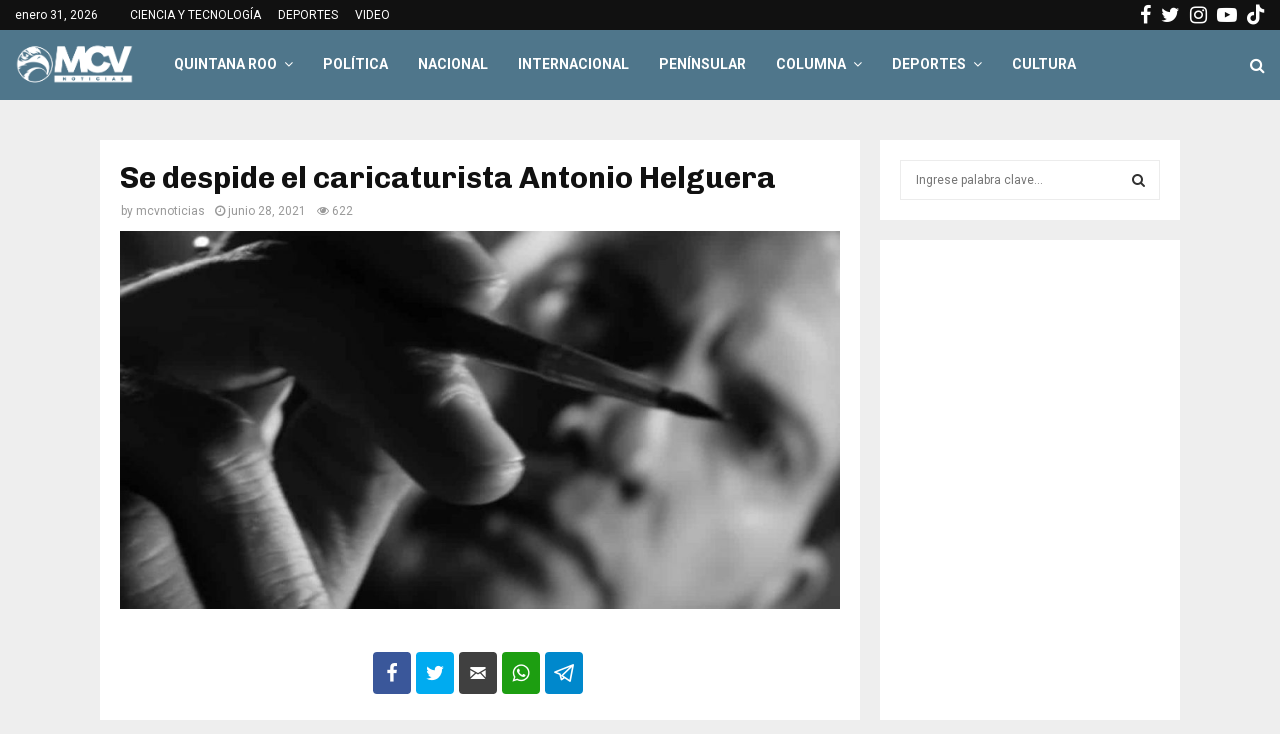

--- FILE ---
content_type: text/html; charset=UTF-8
request_url: https://www.mcvnoticias.com/se-despide-el-caricaturista-antonio-helguera/
body_size: 25722
content:
<!DOCTYPE html>
<html lang="es" prefix="og: http://ogp.me/ns#">
<head>
	<meta charset="UTF-8">
		<meta name="viewport" content="width=device-width, initial-scale=1">
		<link rel="profile" href="http://gmpg.org/xfn/11">
	<meta name='robots' content='index, follow, max-image-preview:large, max-snippet:-1, max-video-preview:-1' />
<!-- Tags generated by Easy Social Share Buttons for WordPress v7.9 - https://socialsharingplugin.com. You see this message only because you have debug mode ON -->
<meta property="og:locale" content="es_MX" />
<meta property="og:type" content="article" />
<meta property="og:title" content="Se despide el caricaturista Antonio Helguera" />
<meta property="og:description" content="Con marcado dolor, México se despide del caricaturista Antonio Helguera, un hombre lúcido y muy crítico, quien reflejó las diversas realidades nacionales en sus dibujos, destruyendo con imágenes las narrativas falaces de la derecha mexicana y sacando a la luz injusticias, dolor y oscuridades. https://twitter.com/lopezobrador_/status/1408617345640243205 Su esposa Alma y sus" />
<meta property="og:url" content="https://www.mcvnoticias.com/se-despide-el-caricaturista-antonio-helguera/" />
<meta property="og:site_name" content="MCV Noticias" />
<meta property="article:section" content="NOTICIAS" />
<meta property="article:published_time" content="2021-06-28T15:52:45-05:00" />
<meta property="article:modified_time" content="2021-07-05T02:21:05-05:00" />
<meta property="og:updated_time" content="2021-07-05T02:21:05-05:00" />
<meta property="og:image" content="https://balamnews.com/wp-content/uploads/2021/06/1-7.jpg" />
<meta property="og:image:secure_url" content="https://balamnews.com/wp-content/uploads/2021/06/1-7.jpg" />
<meta property="og:image:width" content="1200" />
<meta property="og:image:height" content="630" />

	<!-- This site is optimized with the Yoast SEO plugin v26.8 - https://yoast.com/product/yoast-seo-wordpress/ -->
	<title>Se despide el caricaturista Antonio Helguera - MCV Noticias</title>
	<link rel="canonical" href="https://www.mcvnoticias.com/se-despide-el-caricaturista-antonio-helguera/" />
	<meta property="og:locale" content="es_MX" />
	<meta property="og:type" content="article" />
	<meta property="og:title" content="Se despide el caricaturista Antonio Helguera - MCV Noticias" />
	<meta property="og:description" content="Con marcado dolor, México se despide del caricaturista Antonio Helguera, un hombre lúcido y muy crítico, quien reflejó las diversas realidades nacionales en sus dibujos, destruyendo con imágenes las narrativas falaces de la derecha mexicana y sacando a la luz injusticias, dolor y oscuridades. Su esposa Alma y sus hijos..." />
	<meta property="og:url" content="https://www.mcvnoticias.com/se-despide-el-caricaturista-antonio-helguera/" />
	<meta property="og:site_name" content="MCV Noticias" />
	<meta property="article:publisher" content="https://www.facebook.com/mcvnoticiasmx" />
	<meta property="article:published_time" content="2021-06-28T20:52:45+00:00" />
	<meta property="article:modified_time" content="2021-07-05T07:21:05+00:00" />
	<meta property="og:image" content="https://i1.wp.com/www.mcvnoticias.com/wp-content/uploads/2021/06/1-7.jpg?fit=1200%2C630&ssl=1" />
	<meta property="og:image:width" content="1200" />
	<meta property="og:image:height" content="630" />
	<meta property="og:image:type" content="image/jpeg" />
	<meta name="author" content="mcvnoticias" />
	<meta name="twitter:card" content="summary_large_image" />
	<meta name="twitter:creator" content="@mcvnoticias" />
	<meta name="twitter:site" content="@mcvnoticias" />
	<meta name="twitter:label1" content="Escrito por" />
	<meta name="twitter:data1" content="mcvnoticias" />
	<meta name="twitter:label2" content="Tiempo de lectura" />
	<meta name="twitter:data2" content="2 minutos" />
	<script type="application/ld+json" class="yoast-schema-graph">{"@context":"https://schema.org","@graph":[{"@type":"NewsArticle","@id":"https://www.mcvnoticias.com/se-despide-el-caricaturista-antonio-helguera/#article","isPartOf":{"@id":"https://www.mcvnoticias.com/se-despide-el-caricaturista-antonio-helguera/"},"author":{"name":"mcvnoticias","@id":"https://www.mcvnoticias.com/#/schema/person/e8f304db16c6262f6d8a07d2efd01df6"},"headline":"Se despide el caricaturista Antonio Helguera","datePublished":"2021-06-28T20:52:45+00:00","dateModified":"2021-07-05T07:21:05+00:00","mainEntityOfPage":{"@id":"https://www.mcvnoticias.com/se-despide-el-caricaturista-antonio-helguera/"},"wordCount":335,"publisher":{"@id":"https://www.mcvnoticias.com/#organization"},"image":{"@id":"https://www.mcvnoticias.com/se-despide-el-caricaturista-antonio-helguera/#primaryimage"},"thumbnailUrl":"https://www.mcvnoticias.com/wp-content/uploads/2021/06/1-7.jpg","articleSection":["NOTICIAS"],"inLanguage":"es"},{"@type":"WebPage","@id":"https://www.mcvnoticias.com/se-despide-el-caricaturista-antonio-helguera/","url":"https://www.mcvnoticias.com/se-despide-el-caricaturista-antonio-helguera/","name":"Se despide el caricaturista Antonio Helguera - MCV Noticias","isPartOf":{"@id":"https://www.mcvnoticias.com/#website"},"primaryImageOfPage":{"@id":"https://www.mcvnoticias.com/se-despide-el-caricaturista-antonio-helguera/#primaryimage"},"image":{"@id":"https://www.mcvnoticias.com/se-despide-el-caricaturista-antonio-helguera/#primaryimage"},"thumbnailUrl":"https://www.mcvnoticias.com/wp-content/uploads/2021/06/1-7.jpg","datePublished":"2021-06-28T20:52:45+00:00","dateModified":"2021-07-05T07:21:05+00:00","breadcrumb":{"@id":"https://www.mcvnoticias.com/se-despide-el-caricaturista-antonio-helguera/#breadcrumb"},"inLanguage":"es","potentialAction":[{"@type":"ReadAction","target":["https://www.mcvnoticias.com/se-despide-el-caricaturista-antonio-helguera/"]}]},{"@type":"ImageObject","inLanguage":"es","@id":"https://www.mcvnoticias.com/se-despide-el-caricaturista-antonio-helguera/#primaryimage","url":"https://www.mcvnoticias.com/wp-content/uploads/2021/06/1-7.jpg","contentUrl":"https://www.mcvnoticias.com/wp-content/uploads/2021/06/1-7.jpg","width":1200,"height":630},{"@type":"BreadcrumbList","@id":"https://www.mcvnoticias.com/se-despide-el-caricaturista-antonio-helguera/#breadcrumb","itemListElement":[{"@type":"ListItem","position":1,"name":"Home","item":"https://www.mcvnoticias.com/"},{"@type":"ListItem","position":2,"name":"Se despide el caricaturista Antonio Helguera"}]},{"@type":"WebSite","@id":"https://www.mcvnoticias.com/#website","url":"https://www.mcvnoticias.com/","name":"MCV Noticias","description":"Veraz y con sentido ciudadano","publisher":{"@id":"https://www.mcvnoticias.com/#organization"},"potentialAction":[{"@type":"SearchAction","target":{"@type":"EntryPoint","urlTemplate":"https://www.mcvnoticias.com/?s={search_term_string}"},"query-input":{"@type":"PropertyValueSpecification","valueRequired":true,"valueName":"search_term_string"}}],"inLanguage":"es"},{"@type":"Organization","@id":"https://www.mcvnoticias.com/#organization","name":"MCV Noticias","url":"https://www.mcvnoticias.com/","logo":{"@type":"ImageObject","inLanguage":"es","@id":"https://www.mcvnoticias.com/#/schema/logo/image/","url":"https://www.mcvnoticias.com/wp-content/uploads/2022/07/WhatsApp-Image-2022-07-12-at-4.35.15-PM.jpeg","contentUrl":"https://www.mcvnoticias.com/wp-content/uploads/2022/07/WhatsApp-Image-2022-07-12-at-4.35.15-PM.jpeg","width":1280,"height":1279,"caption":"MCV Noticias"},"image":{"@id":"https://www.mcvnoticias.com/#/schema/logo/image/"},"sameAs":["https://www.facebook.com/mcvnoticiasmx","https://x.com/mcvnoticias","https://www.instagram.com/mcvnoticias/","https://www.youtube.com/channel/UCqSXjfcwJqXrtP_OgI6voNg"]},{"@type":"Person","@id":"https://www.mcvnoticias.com/#/schema/person/e8f304db16c6262f6d8a07d2efd01df6","name":"mcvnoticias","image":{"@type":"ImageObject","inLanguage":"es","@id":"https://www.mcvnoticias.com/#/schema/person/image/","url":"https://secure.gravatar.com/avatar/360fa66f5b5cce9e3bffddca2330def2394588f414b44d2bce9d829b479d733b?s=96&d=mm&r=g","contentUrl":"https://secure.gravatar.com/avatar/360fa66f5b5cce9e3bffddca2330def2394588f414b44d2bce9d829b479d733b?s=96&d=mm&r=g","caption":"mcvnoticias"},"sameAs":["http://www.mcvnoticias.com"],"url":"https://www.mcvnoticias.com/author/mcvnoticias/"}]}</script>
	<!-- / Yoast SEO plugin. -->


<link rel='dns-prefetch' href='//stats.wp.com' />
<link rel='dns-prefetch' href='//fonts.googleapis.com' />
<link rel="alternate" type="application/rss+xml" title="MCV Noticias &raquo; Feed" href="https://www.mcvnoticias.com/feed/" />
<link rel="alternate" type="application/rss+xml" title="MCV Noticias &raquo; RSS de los comentarios" href="https://www.mcvnoticias.com/comments/feed/" />
<link rel="alternate" type="application/rss+xml" title="MCV Noticias &raquo; Se despide el caricaturista Antonio Helguera RSS de los comentarios" href="https://www.mcvnoticias.com/se-despide-el-caricaturista-antonio-helguera/feed/" />
<link rel="alternate" title="oEmbed (JSON)" type="application/json+oembed" href="https://www.mcvnoticias.com/wp-json/oembed/1.0/embed?url=https%3A%2F%2Fwww.mcvnoticias.com%2Fse-despide-el-caricaturista-antonio-helguera%2F" />
<link rel="alternate" title="oEmbed (XML)" type="text/xml+oembed" href="https://www.mcvnoticias.com/wp-json/oembed/1.0/embed?url=https%3A%2F%2Fwww.mcvnoticias.com%2Fse-despide-el-caricaturista-antonio-helguera%2F&#038;format=xml" />
<style id='wp-img-auto-sizes-contain-inline-css' type='text/css'>
img:is([sizes=auto i],[sizes^="auto," i]){contain-intrinsic-size:3000px 1500px}
/*# sourceURL=wp-img-auto-sizes-contain-inline-css */
</style>
<style id='wp-emoji-styles-inline-css' type='text/css'>

	img.wp-smiley, img.emoji {
		display: inline !important;
		border: none !important;
		box-shadow: none !important;
		height: 1em !important;
		width: 1em !important;
		margin: 0 0.07em !important;
		vertical-align: -0.1em !important;
		background: none !important;
		padding: 0 !important;
	}
/*# sourceURL=wp-emoji-styles-inline-css */
</style>
<style id='wp-block-library-inline-css' type='text/css'>
:root{--wp-block-synced-color:#7a00df;--wp-block-synced-color--rgb:122,0,223;--wp-bound-block-color:var(--wp-block-synced-color);--wp-editor-canvas-background:#ddd;--wp-admin-theme-color:#007cba;--wp-admin-theme-color--rgb:0,124,186;--wp-admin-theme-color-darker-10:#006ba1;--wp-admin-theme-color-darker-10--rgb:0,107,160.5;--wp-admin-theme-color-darker-20:#005a87;--wp-admin-theme-color-darker-20--rgb:0,90,135;--wp-admin-border-width-focus:2px}@media (min-resolution:192dpi){:root{--wp-admin-border-width-focus:1.5px}}.wp-element-button{cursor:pointer}:root .has-very-light-gray-background-color{background-color:#eee}:root .has-very-dark-gray-background-color{background-color:#313131}:root .has-very-light-gray-color{color:#eee}:root .has-very-dark-gray-color{color:#313131}:root .has-vivid-green-cyan-to-vivid-cyan-blue-gradient-background{background:linear-gradient(135deg,#00d084,#0693e3)}:root .has-purple-crush-gradient-background{background:linear-gradient(135deg,#34e2e4,#4721fb 50%,#ab1dfe)}:root .has-hazy-dawn-gradient-background{background:linear-gradient(135deg,#faaca8,#dad0ec)}:root .has-subdued-olive-gradient-background{background:linear-gradient(135deg,#fafae1,#67a671)}:root .has-atomic-cream-gradient-background{background:linear-gradient(135deg,#fdd79a,#004a59)}:root .has-nightshade-gradient-background{background:linear-gradient(135deg,#330968,#31cdcf)}:root .has-midnight-gradient-background{background:linear-gradient(135deg,#020381,#2874fc)}:root{--wp--preset--font-size--normal:16px;--wp--preset--font-size--huge:42px}.has-regular-font-size{font-size:1em}.has-larger-font-size{font-size:2.625em}.has-normal-font-size{font-size:var(--wp--preset--font-size--normal)}.has-huge-font-size{font-size:var(--wp--preset--font-size--huge)}.has-text-align-center{text-align:center}.has-text-align-left{text-align:left}.has-text-align-right{text-align:right}.has-fit-text{white-space:nowrap!important}#end-resizable-editor-section{display:none}.aligncenter{clear:both}.items-justified-left{justify-content:flex-start}.items-justified-center{justify-content:center}.items-justified-right{justify-content:flex-end}.items-justified-space-between{justify-content:space-between}.screen-reader-text{border:0;clip-path:inset(50%);height:1px;margin:-1px;overflow:hidden;padding:0;position:absolute;width:1px;word-wrap:normal!important}.screen-reader-text:focus{background-color:#ddd;clip-path:none;color:#444;display:block;font-size:1em;height:auto;left:5px;line-height:normal;padding:15px 23px 14px;text-decoration:none;top:5px;width:auto;z-index:100000}html :where(.has-border-color){border-style:solid}html :where([style*=border-top-color]){border-top-style:solid}html :where([style*=border-right-color]){border-right-style:solid}html :where([style*=border-bottom-color]){border-bottom-style:solid}html :where([style*=border-left-color]){border-left-style:solid}html :where([style*=border-width]){border-style:solid}html :where([style*=border-top-width]){border-top-style:solid}html :where([style*=border-right-width]){border-right-style:solid}html :where([style*=border-bottom-width]){border-bottom-style:solid}html :where([style*=border-left-width]){border-left-style:solid}html :where(img[class*=wp-image-]){height:auto;max-width:100%}:where(figure){margin:0 0 1em}html :where(.is-position-sticky){--wp-admin--admin-bar--position-offset:var(--wp-admin--admin-bar--height,0px)}@media screen and (max-width:600px){html :where(.is-position-sticky){--wp-admin--admin-bar--position-offset:0px}}

/*# sourceURL=wp-block-library-inline-css */
</style><style id='wp-block-image-inline-css' type='text/css'>
.wp-block-image>a,.wp-block-image>figure>a{display:inline-block}.wp-block-image img{box-sizing:border-box;height:auto;max-width:100%;vertical-align:bottom}@media not (prefers-reduced-motion){.wp-block-image img.hide{visibility:hidden}.wp-block-image img.show{animation:show-content-image .4s}}.wp-block-image[style*=border-radius] img,.wp-block-image[style*=border-radius]>a{border-radius:inherit}.wp-block-image.has-custom-border img{box-sizing:border-box}.wp-block-image.aligncenter{text-align:center}.wp-block-image.alignfull>a,.wp-block-image.alignwide>a{width:100%}.wp-block-image.alignfull img,.wp-block-image.alignwide img{height:auto;width:100%}.wp-block-image .aligncenter,.wp-block-image .alignleft,.wp-block-image .alignright,.wp-block-image.aligncenter,.wp-block-image.alignleft,.wp-block-image.alignright{display:table}.wp-block-image .aligncenter>figcaption,.wp-block-image .alignleft>figcaption,.wp-block-image .alignright>figcaption,.wp-block-image.aligncenter>figcaption,.wp-block-image.alignleft>figcaption,.wp-block-image.alignright>figcaption{caption-side:bottom;display:table-caption}.wp-block-image .alignleft{float:left;margin:.5em 1em .5em 0}.wp-block-image .alignright{float:right;margin:.5em 0 .5em 1em}.wp-block-image .aligncenter{margin-left:auto;margin-right:auto}.wp-block-image :where(figcaption){margin-bottom:1em;margin-top:.5em}.wp-block-image.is-style-circle-mask img{border-radius:9999px}@supports ((-webkit-mask-image:none) or (mask-image:none)) or (-webkit-mask-image:none){.wp-block-image.is-style-circle-mask img{border-radius:0;-webkit-mask-image:url('data:image/svg+xml;utf8,<svg viewBox="0 0 100 100" xmlns="http://www.w3.org/2000/svg"><circle cx="50" cy="50" r="50"/></svg>');mask-image:url('data:image/svg+xml;utf8,<svg viewBox="0 0 100 100" xmlns="http://www.w3.org/2000/svg"><circle cx="50" cy="50" r="50"/></svg>');mask-mode:alpha;-webkit-mask-position:center;mask-position:center;-webkit-mask-repeat:no-repeat;mask-repeat:no-repeat;-webkit-mask-size:contain;mask-size:contain}}:root :where(.wp-block-image.is-style-rounded img,.wp-block-image .is-style-rounded img){border-radius:9999px}.wp-block-image figure{margin:0}.wp-lightbox-container{display:flex;flex-direction:column;position:relative}.wp-lightbox-container img{cursor:zoom-in}.wp-lightbox-container img:hover+button{opacity:1}.wp-lightbox-container button{align-items:center;backdrop-filter:blur(16px) saturate(180%);background-color:#5a5a5a40;border:none;border-radius:4px;cursor:zoom-in;display:flex;height:20px;justify-content:center;opacity:0;padding:0;position:absolute;right:16px;text-align:center;top:16px;width:20px;z-index:100}@media not (prefers-reduced-motion){.wp-lightbox-container button{transition:opacity .2s ease}}.wp-lightbox-container button:focus-visible{outline:3px auto #5a5a5a40;outline:3px auto -webkit-focus-ring-color;outline-offset:3px}.wp-lightbox-container button:hover{cursor:pointer;opacity:1}.wp-lightbox-container button:focus{opacity:1}.wp-lightbox-container button:focus,.wp-lightbox-container button:hover,.wp-lightbox-container button:not(:hover):not(:active):not(.has-background){background-color:#5a5a5a40;border:none}.wp-lightbox-overlay{box-sizing:border-box;cursor:zoom-out;height:100vh;left:0;overflow:hidden;position:fixed;top:0;visibility:hidden;width:100%;z-index:100000}.wp-lightbox-overlay .close-button{align-items:center;cursor:pointer;display:flex;justify-content:center;min-height:40px;min-width:40px;padding:0;position:absolute;right:calc(env(safe-area-inset-right) + 16px);top:calc(env(safe-area-inset-top) + 16px);z-index:5000000}.wp-lightbox-overlay .close-button:focus,.wp-lightbox-overlay .close-button:hover,.wp-lightbox-overlay .close-button:not(:hover):not(:active):not(.has-background){background:none;border:none}.wp-lightbox-overlay .lightbox-image-container{height:var(--wp--lightbox-container-height);left:50%;overflow:hidden;position:absolute;top:50%;transform:translate(-50%,-50%);transform-origin:top left;width:var(--wp--lightbox-container-width);z-index:9999999999}.wp-lightbox-overlay .wp-block-image{align-items:center;box-sizing:border-box;display:flex;height:100%;justify-content:center;margin:0;position:relative;transform-origin:0 0;width:100%;z-index:3000000}.wp-lightbox-overlay .wp-block-image img{height:var(--wp--lightbox-image-height);min-height:var(--wp--lightbox-image-height);min-width:var(--wp--lightbox-image-width);width:var(--wp--lightbox-image-width)}.wp-lightbox-overlay .wp-block-image figcaption{display:none}.wp-lightbox-overlay button{background:none;border:none}.wp-lightbox-overlay .scrim{background-color:#fff;height:100%;opacity:.9;position:absolute;width:100%;z-index:2000000}.wp-lightbox-overlay.active{visibility:visible}@media not (prefers-reduced-motion){.wp-lightbox-overlay.active{animation:turn-on-visibility .25s both}.wp-lightbox-overlay.active img{animation:turn-on-visibility .35s both}.wp-lightbox-overlay.show-closing-animation:not(.active){animation:turn-off-visibility .35s both}.wp-lightbox-overlay.show-closing-animation:not(.active) img{animation:turn-off-visibility .25s both}.wp-lightbox-overlay.zoom.active{animation:none;opacity:1;visibility:visible}.wp-lightbox-overlay.zoom.active .lightbox-image-container{animation:lightbox-zoom-in .4s}.wp-lightbox-overlay.zoom.active .lightbox-image-container img{animation:none}.wp-lightbox-overlay.zoom.active .scrim{animation:turn-on-visibility .4s forwards}.wp-lightbox-overlay.zoom.show-closing-animation:not(.active){animation:none}.wp-lightbox-overlay.zoom.show-closing-animation:not(.active) .lightbox-image-container{animation:lightbox-zoom-out .4s}.wp-lightbox-overlay.zoom.show-closing-animation:not(.active) .lightbox-image-container img{animation:none}.wp-lightbox-overlay.zoom.show-closing-animation:not(.active) .scrim{animation:turn-off-visibility .4s forwards}}@keyframes show-content-image{0%{visibility:hidden}99%{visibility:hidden}to{visibility:visible}}@keyframes turn-on-visibility{0%{opacity:0}to{opacity:1}}@keyframes turn-off-visibility{0%{opacity:1;visibility:visible}99%{opacity:0;visibility:visible}to{opacity:0;visibility:hidden}}@keyframes lightbox-zoom-in{0%{transform:translate(calc((-100vw + var(--wp--lightbox-scrollbar-width))/2 + var(--wp--lightbox-initial-left-position)),calc(-50vh + var(--wp--lightbox-initial-top-position))) scale(var(--wp--lightbox-scale))}to{transform:translate(-50%,-50%) scale(1)}}@keyframes lightbox-zoom-out{0%{transform:translate(-50%,-50%) scale(1);visibility:visible}99%{visibility:visible}to{transform:translate(calc((-100vw + var(--wp--lightbox-scrollbar-width))/2 + var(--wp--lightbox-initial-left-position)),calc(-50vh + var(--wp--lightbox-initial-top-position))) scale(var(--wp--lightbox-scale));visibility:hidden}}
/*# sourceURL=https://www.mcvnoticias.com/wp-includes/blocks/image/style.min.css */
</style>
<style id='wp-block-image-theme-inline-css' type='text/css'>
:root :where(.wp-block-image figcaption){color:#555;font-size:13px;text-align:center}.is-dark-theme :root :where(.wp-block-image figcaption){color:#ffffffa6}.wp-block-image{margin:0 0 1em}
/*# sourceURL=https://www.mcvnoticias.com/wp-includes/blocks/image/theme.min.css */
</style>
<style id='wp-block-embed-inline-css' type='text/css'>
.wp-block-embed.alignleft,.wp-block-embed.alignright,.wp-block[data-align=left]>[data-type="core/embed"],.wp-block[data-align=right]>[data-type="core/embed"]{max-width:360px;width:100%}.wp-block-embed.alignleft .wp-block-embed__wrapper,.wp-block-embed.alignright .wp-block-embed__wrapper,.wp-block[data-align=left]>[data-type="core/embed"] .wp-block-embed__wrapper,.wp-block[data-align=right]>[data-type="core/embed"] .wp-block-embed__wrapper{min-width:280px}.wp-block-cover .wp-block-embed{min-height:240px;min-width:320px}.wp-block-embed{overflow-wrap:break-word}.wp-block-embed :where(figcaption){margin-bottom:1em;margin-top:.5em}.wp-block-embed iframe{max-width:100%}.wp-block-embed__wrapper{position:relative}.wp-embed-responsive .wp-has-aspect-ratio .wp-block-embed__wrapper:before{content:"";display:block;padding-top:50%}.wp-embed-responsive .wp-has-aspect-ratio iframe{bottom:0;height:100%;left:0;position:absolute;right:0;top:0;width:100%}.wp-embed-responsive .wp-embed-aspect-21-9 .wp-block-embed__wrapper:before{padding-top:42.85%}.wp-embed-responsive .wp-embed-aspect-18-9 .wp-block-embed__wrapper:before{padding-top:50%}.wp-embed-responsive .wp-embed-aspect-16-9 .wp-block-embed__wrapper:before{padding-top:56.25%}.wp-embed-responsive .wp-embed-aspect-4-3 .wp-block-embed__wrapper:before{padding-top:75%}.wp-embed-responsive .wp-embed-aspect-1-1 .wp-block-embed__wrapper:before{padding-top:100%}.wp-embed-responsive .wp-embed-aspect-9-16 .wp-block-embed__wrapper:before{padding-top:177.77%}.wp-embed-responsive .wp-embed-aspect-1-2 .wp-block-embed__wrapper:before{padding-top:200%}
/*# sourceURL=https://www.mcvnoticias.com/wp-includes/blocks/embed/style.min.css */
</style>
<style id='wp-block-embed-theme-inline-css' type='text/css'>
.wp-block-embed :where(figcaption){color:#555;font-size:13px;text-align:center}.is-dark-theme .wp-block-embed :where(figcaption){color:#ffffffa6}.wp-block-embed{margin:0 0 1em}
/*# sourceURL=https://www.mcvnoticias.com/wp-includes/blocks/embed/theme.min.css */
</style>
<style id='global-styles-inline-css' type='text/css'>
:root{--wp--preset--aspect-ratio--square: 1;--wp--preset--aspect-ratio--4-3: 4/3;--wp--preset--aspect-ratio--3-4: 3/4;--wp--preset--aspect-ratio--3-2: 3/2;--wp--preset--aspect-ratio--2-3: 2/3;--wp--preset--aspect-ratio--16-9: 16/9;--wp--preset--aspect-ratio--9-16: 9/16;--wp--preset--color--black: #000000;--wp--preset--color--cyan-bluish-gray: #abb8c3;--wp--preset--color--white: #ffffff;--wp--preset--color--pale-pink: #f78da7;--wp--preset--color--vivid-red: #cf2e2e;--wp--preset--color--luminous-vivid-orange: #ff6900;--wp--preset--color--luminous-vivid-amber: #fcb900;--wp--preset--color--light-green-cyan: #7bdcb5;--wp--preset--color--vivid-green-cyan: #00d084;--wp--preset--color--pale-cyan-blue: #8ed1fc;--wp--preset--color--vivid-cyan-blue: #0693e3;--wp--preset--color--vivid-purple: #9b51e0;--wp--preset--gradient--vivid-cyan-blue-to-vivid-purple: linear-gradient(135deg,rgb(6,147,227) 0%,rgb(155,81,224) 100%);--wp--preset--gradient--light-green-cyan-to-vivid-green-cyan: linear-gradient(135deg,rgb(122,220,180) 0%,rgb(0,208,130) 100%);--wp--preset--gradient--luminous-vivid-amber-to-luminous-vivid-orange: linear-gradient(135deg,rgb(252,185,0) 0%,rgb(255,105,0) 100%);--wp--preset--gradient--luminous-vivid-orange-to-vivid-red: linear-gradient(135deg,rgb(255,105,0) 0%,rgb(207,46,46) 100%);--wp--preset--gradient--very-light-gray-to-cyan-bluish-gray: linear-gradient(135deg,rgb(238,238,238) 0%,rgb(169,184,195) 100%);--wp--preset--gradient--cool-to-warm-spectrum: linear-gradient(135deg,rgb(74,234,220) 0%,rgb(151,120,209) 20%,rgb(207,42,186) 40%,rgb(238,44,130) 60%,rgb(251,105,98) 80%,rgb(254,248,76) 100%);--wp--preset--gradient--blush-light-purple: linear-gradient(135deg,rgb(255,206,236) 0%,rgb(152,150,240) 100%);--wp--preset--gradient--blush-bordeaux: linear-gradient(135deg,rgb(254,205,165) 0%,rgb(254,45,45) 50%,rgb(107,0,62) 100%);--wp--preset--gradient--luminous-dusk: linear-gradient(135deg,rgb(255,203,112) 0%,rgb(199,81,192) 50%,rgb(65,88,208) 100%);--wp--preset--gradient--pale-ocean: linear-gradient(135deg,rgb(255,245,203) 0%,rgb(182,227,212) 50%,rgb(51,167,181) 100%);--wp--preset--gradient--electric-grass: linear-gradient(135deg,rgb(202,248,128) 0%,rgb(113,206,126) 100%);--wp--preset--gradient--midnight: linear-gradient(135deg,rgb(2,3,129) 0%,rgb(40,116,252) 100%);--wp--preset--font-size--small: 14px;--wp--preset--font-size--medium: 20px;--wp--preset--font-size--large: 32px;--wp--preset--font-size--x-large: 42px;--wp--preset--font-size--normal: 16px;--wp--preset--font-size--huge: 42px;--wp--preset--spacing--20: 0.44rem;--wp--preset--spacing--30: 0.67rem;--wp--preset--spacing--40: 1rem;--wp--preset--spacing--50: 1.5rem;--wp--preset--spacing--60: 2.25rem;--wp--preset--spacing--70: 3.38rem;--wp--preset--spacing--80: 5.06rem;--wp--preset--shadow--natural: 6px 6px 9px rgba(0, 0, 0, 0.2);--wp--preset--shadow--deep: 12px 12px 50px rgba(0, 0, 0, 0.4);--wp--preset--shadow--sharp: 6px 6px 0px rgba(0, 0, 0, 0.2);--wp--preset--shadow--outlined: 6px 6px 0px -3px rgb(255, 255, 255), 6px 6px rgb(0, 0, 0);--wp--preset--shadow--crisp: 6px 6px 0px rgb(0, 0, 0);}:where(.is-layout-flex){gap: 0.5em;}:where(.is-layout-grid){gap: 0.5em;}body .is-layout-flex{display: flex;}.is-layout-flex{flex-wrap: wrap;align-items: center;}.is-layout-flex > :is(*, div){margin: 0;}body .is-layout-grid{display: grid;}.is-layout-grid > :is(*, div){margin: 0;}:where(.wp-block-columns.is-layout-flex){gap: 2em;}:where(.wp-block-columns.is-layout-grid){gap: 2em;}:where(.wp-block-post-template.is-layout-flex){gap: 1.25em;}:where(.wp-block-post-template.is-layout-grid){gap: 1.25em;}.has-black-color{color: var(--wp--preset--color--black) !important;}.has-cyan-bluish-gray-color{color: var(--wp--preset--color--cyan-bluish-gray) !important;}.has-white-color{color: var(--wp--preset--color--white) !important;}.has-pale-pink-color{color: var(--wp--preset--color--pale-pink) !important;}.has-vivid-red-color{color: var(--wp--preset--color--vivid-red) !important;}.has-luminous-vivid-orange-color{color: var(--wp--preset--color--luminous-vivid-orange) !important;}.has-luminous-vivid-amber-color{color: var(--wp--preset--color--luminous-vivid-amber) !important;}.has-light-green-cyan-color{color: var(--wp--preset--color--light-green-cyan) !important;}.has-vivid-green-cyan-color{color: var(--wp--preset--color--vivid-green-cyan) !important;}.has-pale-cyan-blue-color{color: var(--wp--preset--color--pale-cyan-blue) !important;}.has-vivid-cyan-blue-color{color: var(--wp--preset--color--vivid-cyan-blue) !important;}.has-vivid-purple-color{color: var(--wp--preset--color--vivid-purple) !important;}.has-black-background-color{background-color: var(--wp--preset--color--black) !important;}.has-cyan-bluish-gray-background-color{background-color: var(--wp--preset--color--cyan-bluish-gray) !important;}.has-white-background-color{background-color: var(--wp--preset--color--white) !important;}.has-pale-pink-background-color{background-color: var(--wp--preset--color--pale-pink) !important;}.has-vivid-red-background-color{background-color: var(--wp--preset--color--vivid-red) !important;}.has-luminous-vivid-orange-background-color{background-color: var(--wp--preset--color--luminous-vivid-orange) !important;}.has-luminous-vivid-amber-background-color{background-color: var(--wp--preset--color--luminous-vivid-amber) !important;}.has-light-green-cyan-background-color{background-color: var(--wp--preset--color--light-green-cyan) !important;}.has-vivid-green-cyan-background-color{background-color: var(--wp--preset--color--vivid-green-cyan) !important;}.has-pale-cyan-blue-background-color{background-color: var(--wp--preset--color--pale-cyan-blue) !important;}.has-vivid-cyan-blue-background-color{background-color: var(--wp--preset--color--vivid-cyan-blue) !important;}.has-vivid-purple-background-color{background-color: var(--wp--preset--color--vivid-purple) !important;}.has-black-border-color{border-color: var(--wp--preset--color--black) !important;}.has-cyan-bluish-gray-border-color{border-color: var(--wp--preset--color--cyan-bluish-gray) !important;}.has-white-border-color{border-color: var(--wp--preset--color--white) !important;}.has-pale-pink-border-color{border-color: var(--wp--preset--color--pale-pink) !important;}.has-vivid-red-border-color{border-color: var(--wp--preset--color--vivid-red) !important;}.has-luminous-vivid-orange-border-color{border-color: var(--wp--preset--color--luminous-vivid-orange) !important;}.has-luminous-vivid-amber-border-color{border-color: var(--wp--preset--color--luminous-vivid-amber) !important;}.has-light-green-cyan-border-color{border-color: var(--wp--preset--color--light-green-cyan) !important;}.has-vivid-green-cyan-border-color{border-color: var(--wp--preset--color--vivid-green-cyan) !important;}.has-pale-cyan-blue-border-color{border-color: var(--wp--preset--color--pale-cyan-blue) !important;}.has-vivid-cyan-blue-border-color{border-color: var(--wp--preset--color--vivid-cyan-blue) !important;}.has-vivid-purple-border-color{border-color: var(--wp--preset--color--vivid-purple) !important;}.has-vivid-cyan-blue-to-vivid-purple-gradient-background{background: var(--wp--preset--gradient--vivid-cyan-blue-to-vivid-purple) !important;}.has-light-green-cyan-to-vivid-green-cyan-gradient-background{background: var(--wp--preset--gradient--light-green-cyan-to-vivid-green-cyan) !important;}.has-luminous-vivid-amber-to-luminous-vivid-orange-gradient-background{background: var(--wp--preset--gradient--luminous-vivid-amber-to-luminous-vivid-orange) !important;}.has-luminous-vivid-orange-to-vivid-red-gradient-background{background: var(--wp--preset--gradient--luminous-vivid-orange-to-vivid-red) !important;}.has-very-light-gray-to-cyan-bluish-gray-gradient-background{background: var(--wp--preset--gradient--very-light-gray-to-cyan-bluish-gray) !important;}.has-cool-to-warm-spectrum-gradient-background{background: var(--wp--preset--gradient--cool-to-warm-spectrum) !important;}.has-blush-light-purple-gradient-background{background: var(--wp--preset--gradient--blush-light-purple) !important;}.has-blush-bordeaux-gradient-background{background: var(--wp--preset--gradient--blush-bordeaux) !important;}.has-luminous-dusk-gradient-background{background: var(--wp--preset--gradient--luminous-dusk) !important;}.has-pale-ocean-gradient-background{background: var(--wp--preset--gradient--pale-ocean) !important;}.has-electric-grass-gradient-background{background: var(--wp--preset--gradient--electric-grass) !important;}.has-midnight-gradient-background{background: var(--wp--preset--gradient--midnight) !important;}.has-small-font-size{font-size: var(--wp--preset--font-size--small) !important;}.has-medium-font-size{font-size: var(--wp--preset--font-size--medium) !important;}.has-large-font-size{font-size: var(--wp--preset--font-size--large) !important;}.has-x-large-font-size{font-size: var(--wp--preset--font-size--x-large) !important;}
/*# sourceURL=global-styles-inline-css */
</style>

<style id='classic-theme-styles-inline-css' type='text/css'>
/*! This file is auto-generated */
.wp-block-button__link{color:#fff;background-color:#32373c;border-radius:9999px;box-shadow:none;text-decoration:none;padding:calc(.667em + 2px) calc(1.333em + 2px);font-size:1.125em}.wp-block-file__button{background:#32373c;color:#fff;text-decoration:none}
/*# sourceURL=/wp-includes/css/classic-themes.min.css */
</style>
<link rel='stylesheet' id='pencisc-css' href='https://www.mcvnoticias.com/wp-content/plugins/penci-framework/assets/css/single-shortcode.css?ver=6.9' type='text/css' media='all' />
<link rel='stylesheet' id='penci-oswald-css' href='//fonts.googleapis.com/css?family=Oswald%3A400&#038;ver=6.9' type='text/css' media='all' />
<link rel='stylesheet' id='penci-font-awesome-css' href='https://www.mcvnoticias.com/wp-content/themes/pennews/css/font-awesome.min.css?ver=4.5.2' type='text/css' media='all' />
<link rel='stylesheet' id='penci-fonts-css' href='//fonts.googleapis.com/css?family=Roboto%3A300%2C300italic%2C400%2C400italic%2C500%2C500italic%2C700%2C700italic%2C800%2C800italic%7CMukta+Vaani%3A300%2C300italic%2C400%2C400italic%2C500%2C500italic%2C700%2C700italic%2C800%2C800italic%7COswald%3A300%2C300italic%2C400%2C400italic%2C500%2C500italic%2C700%2C700italic%2C800%2C800italic%7CTeko%3A300%2C300italic%2C400%2C400italic%2C500%2C500italic%2C700%2C700italic%2C800%2C800italic%7CChivo%3A300%2C300italic%2C400%2C400italic%2C500%2C500italic%2C700%2C700italic%2C800%2C800italic%3A300%2C300italic%2C400%2C400italic%2C500%2C500italic%2C700%2C700italic%2C800%2C800italic%26subset%3Dcyrillic%2Ccyrillic-ext%2Cgreek%2Cgreek-ext%2Clatin-ext' type='text/css' media='all' />
<link rel='stylesheet' id='penci-portfolio-css' href='https://www.mcvnoticias.com/wp-content/themes/pennews/css/portfolio.css?ver=6.6.4' type='text/css' media='all' />
<link rel='stylesheet' id='penci-recipe-css' href='https://www.mcvnoticias.com/wp-content/themes/pennews/css/recipe.css?ver=6.6.4' type='text/css' media='all' />
<link rel='stylesheet' id='penci-review-css' href='https://www.mcvnoticias.com/wp-content/themes/pennews/css/review.css?ver=6.6.4' type='text/css' media='all' />
<link rel='stylesheet' id='penci-style-css' href='https://www.mcvnoticias.com/wp-content/themes/pennews/style.css?ver=6.6.4' type='text/css' media='all' />
<style id='penci-style-inline-css' type='text/css'>
.penci-block-vc.style-title-13:not(.footer-widget).style-title-center .penci-block-heading {border-right: 10px solid transparent; border-left: 10px solid transparent; }.site-branding h1, .site-branding h2 {margin: 0;}.penci-schema-markup { display: none !important; }.penci-entry-media .twitter-video { max-width: none !important; margin: 0 !important; }.penci-entry-media .fb-video { margin-bottom: 0; }.penci-entry-media .post-format-meta > iframe { vertical-align: top; }.penci-single-style-6 .penci-entry-media-top.penci-video-format-dailymotion:after, .penci-single-style-6 .penci-entry-media-top.penci-video-format-facebook:after, .penci-single-style-6 .penci-entry-media-top.penci-video-format-vimeo:after, .penci-single-style-6 .penci-entry-media-top.penci-video-format-twitter:after, .penci-single-style-7 .penci-entry-media-top.penci-video-format-dailymotion:after, .penci-single-style-7 .penci-entry-media-top.penci-video-format-facebook:after, .penci-single-style-7 .penci-entry-media-top.penci-video-format-vimeo:after, .penci-single-style-7 .penci-entry-media-top.penci-video-format-twitter:after { content: none; } .penci-single-style-5 .penci-entry-media.penci-video-format-dailymotion:after, .penci-single-style-5 .penci-entry-media.penci-video-format-facebook:after, .penci-single-style-5 .penci-entry-media.penci-video-format-vimeo:after, .penci-single-style-5 .penci-entry-media.penci-video-format-twitter:after { content: none; }@media screen and (max-width: 960px) { .penci-insta-thumb ul.thumbnails.penci_col_5 li, .penci-insta-thumb ul.thumbnails.penci_col_6 li { width: 33.33% !important; } .penci-insta-thumb ul.thumbnails.penci_col_7 li, .penci-insta-thumb ul.thumbnails.penci_col_8 li, .penci-insta-thumb ul.thumbnails.penci_col_9 li, .penci-insta-thumb ul.thumbnails.penci_col_10 li { width: 25% !important; } }.site-header.header--s12 .penci-menu-toggle-wapper,.site-header.header--s12 .header__social-search { flex: 1; }.site-header.header--s5 .site-branding {  padding-right: 0;margin-right: 40px; }.penci-block_37 .penci_post-meta { padding-top: 8px; }.penci-block_37 .penci-post-excerpt + .penci_post-meta { padding-top: 0; }.penci-hide-text-votes { display: none; }.penci-usewr-review {  border-top: 1px solid #ececec; }.penci-review-score {top: 5px; position: relative; }.penci-social-counter.penci-social-counter--style-3 .penci-social__empty a, .penci-social-counter.penci-social-counter--style-4 .penci-social__empty a, .penci-social-counter.penci-social-counter--style-5 .penci-social__empty a, .penci-social-counter.penci-social-counter--style-6 .penci-social__empty a { display: flex; justify-content: center; align-items: center; }.penci-block-error { padding: 0 20px 20px; }@media screen and (min-width: 1240px){ .penci_dis_padding_bw .penci-content-main.penci-col-4:nth-child(3n+2) { padding-right: 15px; padding-left: 15px; }}.bos_searchbox_widget_class.penci-vc-column-1 #flexi_searchbox #b_searchboxInc .b_submitButton_wrapper{ padding-top: 10px; padding-bottom: 10px; }.mfp-image-holder .mfp-close, .mfp-iframe-holder .mfp-close { background: transparent; border-color: transparent; }h1, h2, h3, h4, h5, h6,.error404 .page-title,
		.error404 .penci-block-vc .penci-block__title, .footer__bottom.style-2 .block-title {font-family: 'Chivo', sans-serif}h1, h2, h3, h4, h5, h6,.error404 .page-title,
		 .error404 .penci-block-vc .penci-block__title, .product_list_widget .product-title, .footer__bottom.style-2 .block-title {font-weight: 700}.penci-topbar .topbar__social-media a{ font-size: 20px; }.penci-topbar{ background-color:#111111 ; }.penci-topbar,.penci-topbar a, .penci-topbar ul li a{ color:#ffffff ; }.penci-topbar a:hover , .penci-topbar ul li a:hover{ color:#4f768b !important; }.topbar__social-media a:hover{ color:#2ad2c9 ; }.penci-topbar ul.menu li ul.sub-menu{ background-color:#111111 ; }.penci-topbar ul.menu li ul.sub-menu li a{ color:#ffffff ; }.penci-topbar ul.menu li ul.sub-menu li a:hover{ color:#4f768b ; }.penci-topbar ul.menu li ul.sub-menu li{ border-color:#212121 ; }.penci-topbar .topbar__trending .headline-title{ background-color:#2ad2c9 ; }.main-navigation > ul:not(.children) > li.highlight-button{ min-height: 70px; }.site-header,.main-navigation > ul:not(.children) > li > a,.site-header.header--s7 .main-navigation > ul:not(.children) > li > a,.search-click,.penci-menuhbg-wapper,.header__social-media,.site-header.header--s7,.site-header.header--s1 .site-branding .site-title,.site-header.header--s7 .site-branding .site-title,.site-header.header--s10 .site-branding .site-title,.site-header.header--s5 .site-branding .site-title{ line-height: 69px; min-height: 70px; }.site-header.header--s7 .custom-logo, .site-header.header--s10 .custom-logo,.site-header.header--s11 .custom-logo, .site-header.header--s1 .custom-logo, .site-header.header--s5 .custom-logo { max-height: 66px; }#site-navigation .penci-megamenu .penci-content-megamenu .penci-mega-latest-posts .penci-mega-post a:not(.mega-cat-name){ font-size: 14px; }.main-navigation > ul:not(.children) > li ul.sub-menu{ border-top: 0 !important; }.penci-post-pagination h5{ font-size:16px; }.penci-author-content h5 a{ font-size:16px; }.penci-post-related .item-related h4{ font-size:15px; }
		.penci-post-related .post-title-box .post-box-title,
		.post-comments .post-title-box .post-box-title, 
		.site-content .post-comments #respond h3{ font-size: 16px !important; }.penci-portfolio-wrap{ margin-left: 0px; margin-right: 0px; }.penci-portfolio-wrap .portfolio-item{ padding-left: 0px; padding-right: 0px; margin-bottom:0px; }.penci-menu-hbg-widgets .menu-hbg-title { font-family:'Chivo', sans-serif }
		.woocommerce div.product .related > h2,.woocommerce div.product .upsells > h2,
		.post-title-box .post-box-title,.site-content #respond h3,.site-content .widget-title,
		.site-content .widgettitle,
		body.page-template-full-width.page-paged-2 .site-content .widget.penci-block-vc .penci-block__title,
		body:not( .page-template-full-width ) .site-content .widget.penci-block-vc .penci-block__title{ font-size:16px !important;font-weight:700 !important;font-family:'Chivo', sans-serif !important; }.site-content .widget.penci-block-vc .penci-block__title{ text-transform: none; }.site-footer .penci-block-vc .penci-block__title{ font-size:15px;font-weight:600;font-family:'Roboto', sans-serif; }.penci-popup-login-register .penci-login-container a:hover{ color:#4f768b ; }.penci-popup-login-register .penci-login-container .penci-login input[type="submit"]{ background-color:#4f768b ; }.buy-button{ background-color:#4f768b !important; }.penci-menuhbg-toggle:hover .lines-button:after,.penci-menuhbg-toggle:hover .penci-lines:before,.penci-menuhbg-toggle:hover .penci-lines:after.penci-login-container a,.penci_list_shortcode li:before,.footer__sidebars .penci-block-vc .penci__post-title a:hover,.penci-viewall-results a:hover,.post-entry .penci-portfolio-filter ul li.active a, .penci-portfolio-filter ul li.active a,.penci-ajax-search-results-wrapper .penci__post-title a:hover{ color: #4f768b; }.penci-tweets-widget-content .icon-tweets,.penci-tweets-widget-content .tweet-intents a,.penci-tweets-widget-content .tweet-intents span:after,.woocommerce .star-rating span,.woocommerce .comment-form p.stars a:hover,.woocommerce div.product .woocommerce-tabs ul.tabs li a:hover,.penci-subcat-list .flexMenu-viewMore:hover a, .penci-subcat-list .flexMenu-viewMore:focus a,.penci-subcat-list .flexMenu-viewMore .flexMenu-popup .penci-subcat-item a:hover,.penci-owl-carousel-style .owl-dot.active span, .penci-owl-carousel-style .owl-dot:hover span,.penci-owl-carousel-slider .owl-dot.active span,.penci-owl-carousel-slider .owl-dot:hover span{ color: #4f768b; }.penci-owl-carousel-slider .owl-dot.active span,.penci-owl-carousel-slider .owl-dot:hover span{ background-color: #4f768b; }blockquote, q,.penci-post-pagination a:hover,a:hover,.penci-entry-meta a:hover,.penci-portfolio-below_img .inner-item-portfolio .portfolio-desc a:hover h3,.main-navigation.penci_disable_padding_menu > ul:not(.children) > li:hover > a,.main-navigation.penci_disable_padding_menu > ul:not(.children) > li:active > a,.main-navigation.penci_disable_padding_menu > ul:not(.children) > li.current-menu-item > a,.main-navigation.penci_disable_padding_menu > ul:not(.children) > li.current-menu-ancestor > a,.main-navigation.penci_disable_padding_menu > ul:not(.children) > li.current-category-ancestor > a,.site-header.header--s11 .main-navigation.penci_enable_line_menu .menu > li:hover > a,.site-header.header--s11 .main-navigation.penci_enable_line_menu .menu > li:active > a,.site-header.header--s11 .main-navigation.penci_enable_line_menu .menu > li.current-menu-item > a,.main-navigation.penci_disable_padding_menu ul.menu > li > a:hover,.main-navigation ul li:hover > a,.main-navigation ul li:active > a,.main-navigation li.current-menu-item > a,#site-navigation .penci-megamenu .penci-mega-child-categories a.cat-active,#site-navigation .penci-megamenu .penci-content-megamenu .penci-mega-latest-posts .penci-mega-post a:not(.mega-cat-name):hover,.penci-post-pagination h5 a:hover{ color: #4f768b; }.main-navigation.penci_disable_padding_menu > ul:not(.children) > li.highlight-button > a{ color: #4f768b;border-color: #4f768b; }.main-navigation.penci_disable_padding_menu > ul:not(.children) > li.highlight-button:hover > a,.main-navigation.penci_disable_padding_menu > ul:not(.children) > li.highlight-button:active > a,.main-navigation.penci_disable_padding_menu > ul:not(.children) > li.highlight-button.current-category-ancestor > a,.main-navigation.penci_disable_padding_menu > ul:not(.children) > li.highlight-button.current-category-ancestor > a,.main-navigation.penci_disable_padding_menu > ul:not(.children) > li.highlight-button.current-menu-ancestor > a,.main-navigation.penci_disable_padding_menu > ul:not(.children) > li.highlight-button.current-menu-item > a{ border-color: #4f768b; }.penci-menu-hbg .primary-menu-mobile li a:hover,.penci-menu-hbg .primary-menu-mobile li.toggled-on > a,.penci-menu-hbg .primary-menu-mobile li.toggled-on > .dropdown-toggle,.penci-menu-hbg .primary-menu-mobile li.current-menu-item > a,.penci-menu-hbg .primary-menu-mobile li.current-menu-item > .dropdown-toggle,.mobile-sidebar .primary-menu-mobile li a:hover,.mobile-sidebar .primary-menu-mobile li.toggled-on-first > a,.mobile-sidebar .primary-menu-mobile li.toggled-on > a,.mobile-sidebar .primary-menu-mobile li.toggled-on > .dropdown-toggle,.mobile-sidebar .primary-menu-mobile li.current-menu-item > a,.mobile-sidebar .primary-menu-mobile li.current-menu-item > .dropdown-toggle,.mobile-sidebar #sidebar-nav-logo a,.mobile-sidebar #sidebar-nav-logo a:hover.mobile-sidebar #sidebar-nav-logo:before,.penci-recipe-heading a.penci-recipe-print,.widget a:hover,.widget.widget_recent_entries li a:hover, .widget.widget_recent_comments li a:hover, .widget.widget_meta li a:hover,.penci-topbar a:hover,.penci-topbar ul li:hover,.penci-topbar ul li a:hover,.penci-topbar ul.menu li ul.sub-menu li a:hover,.site-branding a, .site-branding .site-title{ color: #4f768b; }.penci-viewall-results a:hover,.penci-ajax-search-results-wrapper .penci__post-title a:hover,.header__search_dis_bg .search-click:hover,.header__social-media a:hover,.penci-login-container .link-bottom a,.error404 .page-content a,.penci-no-results .search-form .search-submit:hover,.error404 .page-content .search-form .search-submit:hover,.penci_breadcrumbs a:hover, .penci_breadcrumbs a:hover span,.penci-archive .entry-meta a:hover,.penci-caption-above-img .wp-caption a:hover,.penci-author-content .author-social:hover,.entry-content a,.comment-content a,.penci-page-style-5 .penci-active-thumb .penci-entry-meta a:hover,.penci-single-style-5 .penci-active-thumb .penci-entry-meta a:hover{ color: #4f768b; }blockquote:not(.wp-block-quote).style-2:before{ background-color: transparent; }blockquote.style-2:before,blockquote:not(.wp-block-quote),blockquote.style-2 cite, blockquote.style-2 .author,blockquote.style-3 cite, blockquote.style-3 .author,.woocommerce ul.products li.product .price,.woocommerce ul.products li.product .price ins,.woocommerce div.product p.price ins,.woocommerce div.product span.price ins, .woocommerce div.product p.price, .woocommerce div.product span.price,.woocommerce div.product .entry-summary div[itemprop="description"] blockquote:before, .woocommerce div.product .woocommerce-tabs #tab-description blockquote:before,.woocommerce-product-details__short-description blockquote:before,.woocommerce div.product .entry-summary div[itemprop="description"] blockquote cite, .woocommerce div.product .entry-summary div[itemprop="description"] blockquote .author,.woocommerce div.product .woocommerce-tabs #tab-description blockquote cite, .woocommerce div.product .woocommerce-tabs #tab-description blockquote .author,.woocommerce div.product .product_meta > span a:hover,.woocommerce div.product .woocommerce-tabs ul.tabs li.active{ color: #4f768b; }.woocommerce #respond input#submit.alt.disabled:hover,.woocommerce #respond input#submit.alt:disabled:hover,.woocommerce #respond input#submit.alt:disabled[disabled]:hover,.woocommerce a.button.alt.disabled,.woocommerce a.button.alt.disabled:hover,.woocommerce a.button.alt:disabled,.woocommerce a.button.alt:disabled:hover,.woocommerce a.button.alt:disabled[disabled],.woocommerce a.button.alt:disabled[disabled]:hover,.woocommerce button.button.alt.disabled,.woocommerce button.button.alt.disabled:hover,.woocommerce button.button.alt:disabled,.woocommerce button.button.alt:disabled:hover,.woocommerce button.button.alt:disabled[disabled],.woocommerce button.button.alt:disabled[disabled]:hover,.woocommerce input.button.alt.disabled,.woocommerce input.button.alt.disabled:hover,.woocommerce input.button.alt:disabled,.woocommerce input.button.alt:disabled:hover,.woocommerce input.button.alt:disabled[disabled],.woocommerce input.button.alt:disabled[disabled]:hover{ background-color: #4f768b; }.woocommerce ul.cart_list li .amount, .woocommerce ul.product_list_widget li .amount,.woocommerce table.shop_table td.product-name a:hover,.woocommerce-cart .cart-collaterals .cart_totals table td .amount,.woocommerce .woocommerce-info:before,.woocommerce form.checkout table.shop_table .order-total .amount,.post-entry .penci-portfolio-filter ul li a:hover,.post-entry .penci-portfolio-filter ul li.active a,.penci-portfolio-filter ul li a:hover,.penci-portfolio-filter ul li.active a,#bbpress-forums li.bbp-body ul.forum li.bbp-forum-info a:hover,#bbpress-forums li.bbp-body ul.topic li.bbp-topic-title a:hover,#bbpress-forums li.bbp-body ul.forum li.bbp-forum-info .bbp-forum-content a,#bbpress-forums li.bbp-body ul.topic p.bbp-topic-meta a,#bbpress-forums .bbp-breadcrumb a:hover, #bbpress-forums .bbp-breadcrumb .bbp-breadcrumb-current:hover,#bbpress-forums .bbp-forum-freshness a:hover,#bbpress-forums .bbp-topic-freshness a:hover{ color: #4f768b; }.footer__bottom a,.footer__logo a, .footer__logo a:hover,.site-info a,.site-info a:hover,.sub-footer-menu li a:hover,.footer__sidebars a:hover,.penci-block-vc .social-buttons a:hover,.penci-inline-related-posts .penci_post-meta a:hover,.penci__general-meta .penci_post-meta a:hover,.penci-block_video.style-1 .penci_post-meta a:hover,.penci-block_video.style-7 .penci_post-meta a:hover,.penci-block-vc .penci-block__title a:hover,.penci-block-vc.style-title-2 .penci-block__title a:hover,.penci-block-vc.style-title-2:not(.footer-widget) .penci-block__title a:hover,.penci-block-vc.style-title-4 .penci-block__title a:hover,.penci-block-vc.style-title-4:not(.footer-widget) .penci-block__title a:hover,.penci-block-vc .penci-subcat-filter .penci-subcat-item a.active, .penci-block-vc .penci-subcat-filter .penci-subcat-item a:hover ,.penci-block_1 .penci_post-meta a:hover,.penci-inline-related-posts.penci-irp-type-grid .penci__post-title:hover{ color: #4f768b; }.penci-block_10 .penci-posted-on a,.penci-block_10 .penci-block__title a:hover,.penci-block_10 .penci__post-title a:hover,.penci-block_26 .block26_first_item .penci__post-title:hover,.penci-block_30 .penci_post-meta a:hover,.penci-block_33 .block33_big_item .penci_post-meta a:hover,.penci-block_36 .penci-chart-text,.penci-block_video.style-1 .block_video_first_item.penci-title-ab-img .penci_post_content a:hover,.penci-block_video.style-1 .block_video_first_item.penci-title-ab-img .penci_post-meta a:hover,.penci-block_video.style-6 .penci__post-title:hover,.penci-block_video.style-7 .penci__post-title:hover,.penci-owl-featured-area.style-12 .penci-small_items h3 a:hover,.penci-owl-featured-area.style-12 .penci-small_items .penci-slider__meta a:hover ,.penci-owl-featured-area.style-12 .penci-small_items .owl-item.current h3 a,.penci-owl-featured-area.style-13 .penci-small_items h3 a:hover,.penci-owl-featured-area.style-13 .penci-small_items .penci-slider__meta a:hover,.penci-owl-featured-area.style-13 .penci-small_items .owl-item.current h3 a,.penci-owl-featured-area.style-14 .penci-small_items h3 a:hover,.penci-owl-featured-area.style-14 .penci-small_items .penci-slider__meta a:hover ,.penci-owl-featured-area.style-14 .penci-small_items .owl-item.current h3 a,.penci-owl-featured-area.style-17 h3 a:hover,.penci-owl-featured-area.style-17 .penci-slider__meta a:hover,.penci-fslider28-wrapper.penci-block-vc .penci-slider-nav a:hover,.penci-videos-playlist .penci-video-nav .penci-video-playlist-item .penci-video-play-icon,.penci-videos-playlist .penci-video-nav .penci-video-playlist-item.is-playing { color: #4f768b; }.penci-block_video.style-7 .penci_post-meta a:hover,.penci-ajax-more.disable_bg_load_more .penci-ajax-more-button:hover, .penci-ajax-more.disable_bg_load_more .penci-block-ajax-more-button:hover{ color: #4f768b; }.site-main #buddypress input[type=submit]:hover,.site-main #buddypress div.generic-button a:hover,.site-main #buddypress .comment-reply-link:hover,.site-main #buddypress a.button:hover,.site-main #buddypress a.button:focus,.site-main #buddypress ul.button-nav li a:hover,.site-main #buddypress ul.button-nav li.current a,.site-main #buddypress .dir-search input[type=submit]:hover, .site-main #buddypress .groups-members-search input[type=submit]:hover,.site-main #buddypress div.item-list-tabs ul li.selected a,.site-main #buddypress div.item-list-tabs ul li.current a,.site-main #buddypress div.item-list-tabs ul li a:hover{ border-color: #4f768b;background-color: #4f768b; }.site-main #buddypress table.notifications thead tr, .site-main #buddypress table.notifications-settings thead tr,.site-main #buddypress table.profile-settings thead tr, .site-main #buddypress table.profile-fields thead tr,.site-main #buddypress table.profile-settings thead tr, .site-main #buddypress table.profile-fields thead tr,.site-main #buddypress table.wp-profile-fields thead tr, .site-main #buddypress table.messages-notices thead tr,.site-main #buddypress table.forum thead tr{ border-color: #4f768b;background-color: #4f768b; }.site-main .bbp-pagination-links a:hover, .site-main .bbp-pagination-links span.current,#buddypress div.item-list-tabs:not(#subnav) ul li.selected a, #buddypress div.item-list-tabs:not(#subnav) ul li.current a, #buddypress div.item-list-tabs:not(#subnav) ul li a:hover,#buddypress ul.item-list li div.item-title a, #buddypress ul.item-list li h4 a,div.bbp-template-notice a,#bbpress-forums li.bbp-body ul.topic li.bbp-topic-title a,#bbpress-forums li.bbp-body .bbp-forums-list li,.site-main #buddypress .activity-header a:first-child, #buddypress .comment-meta a:first-child, #buddypress .acomment-meta a:first-child{ color: #4f768b !important; }.single-tribe_events .tribe-events-schedule .tribe-events-cost{ color: #4f768b; }.tribe-events-list .tribe-events-loop .tribe-event-featured,#tribe-events .tribe-events-button,#tribe-events .tribe-events-button:hover,#tribe_events_filters_wrapper input[type=submit],.tribe-events-button, .tribe-events-button.tribe-active:hover,.tribe-events-button.tribe-inactive,.tribe-events-button:hover,.tribe-events-calendar td.tribe-events-present div[id*=tribe-events-daynum-],.tribe-events-calendar td.tribe-events-present div[id*=tribe-events-daynum-]>a,#tribe-bar-form .tribe-bar-submit input[type=submit]:hover{ background-color: #4f768b; }.woocommerce span.onsale,.show-search:after,select option:focus,.woocommerce .widget_shopping_cart p.buttons a:hover, .woocommerce.widget_shopping_cart p.buttons a:hover, .woocommerce .widget_price_filter .price_slider_amount .button:hover, .woocommerce div.product form.cart .button:hover,.woocommerce .widget_price_filter .ui-slider .ui-slider-handle,.penci-block-vc.style-title-2:not(.footer-widget) .penci-block__title a, .penci-block-vc.style-title-2:not(.footer-widget) .penci-block__title span,.penci-block-vc.style-title-3:not(.footer-widget) .penci-block-heading:after,.penci-block-vc.style-title-4:not(.footer-widget) .penci-block__title a, .penci-block-vc.style-title-4:not(.footer-widget) .penci-block__title span,.penci-archive .penci-archive__content .penci-cat-links a:hover,.mCSB_scrollTools .mCSB_dragger .mCSB_dragger_bar,.penci-block-vc .penci-cat-name:hover,#buddypress .activity-list li.load-more, #buddypress .activity-list li.load-newest,#buddypress .activity-list li.load-more:hover, #buddypress .activity-list li.load-newest:hover,.site-main #buddypress button:hover, .site-main #buddypress a.button:hover, .site-main #buddypress input[type=button]:hover, .site-main #buddypress input[type=reset]:hover{ background-color: #4f768b; }.penci-block-vc.style-title-grid:not(.footer-widget) .penci-block__title span, .penci-block-vc.style-title-grid:not(.footer-widget) .penci-block__title a,.penci-block-vc .penci_post_thumb:hover .penci-cat-name,.mCSB_scrollTools .mCSB_dragger:active .mCSB_dragger_bar,.mCSB_scrollTools .mCSB_dragger.mCSB_dragger_onDrag .mCSB_dragger_bar,.main-navigation > ul:not(.children) > li:hover > a,.main-navigation > ul:not(.children) > li:active > a,.main-navigation > ul:not(.children) > li.current-menu-item > a,.main-navigation.penci_enable_line_menu > ul:not(.children) > li > a:before,.main-navigation a:hover,#site-navigation .penci-megamenu .penci-mega-thumbnail .mega-cat-name:hover,#site-navigation .penci-megamenu .penci-mega-thumbnail:hover .mega-cat-name,.penci-review-process span,.penci-review-score-total,.topbar__trending .headline-title,.header__search:not(.header__search_dis_bg) .search-click,.cart-icon span.items-number{ background-color: #4f768b; }.login__form .login__form__login-submit input:hover,.penci-login-container .penci-login input[type="submit"]:hover,.penci-archive .penci-entry-categories a:hover,.single .penci-cat-links a:hover,.page .penci-cat-links a:hover,.woocommerce #respond input#submit:hover, .woocommerce a.button:hover, .woocommerce button.button:hover, .woocommerce input.button:hover,.woocommerce div.product .entry-summary div[itemprop="description"]:before,.woocommerce div.product .entry-summary div[itemprop="description"] blockquote .author span:after, .woocommerce div.product .woocommerce-tabs #tab-description blockquote .author span:after,.woocommerce-product-details__short-description blockquote .author span:after,.woocommerce #respond input#submit.alt:hover, .woocommerce a.button.alt:hover, .woocommerce button.button.alt:hover, .woocommerce input.button.alt:hover,#scroll-to-top:hover,div.wpforms-container .wpforms-form input[type=submit]:hover,div.wpforms-container .wpforms-form button[type=submit]:hover,div.wpforms-container .wpforms-form .wpforms-page-button:hover,div.wpforms-container .wpforms-form .wpforms-page-button:hover,#respond #submit:hover,.wpcf7 input[type="submit"]:hover,.widget_wysija input[type="submit"]:hover{ background-color: #4f768b; }.penci-block_video .penci-close-video:hover,.penci-block_5 .penci_post_thumb:hover .penci-cat-name,.penci-block_25 .penci_post_thumb:hover .penci-cat-name,.penci-block_8 .penci_post_thumb:hover .penci-cat-name,.penci-block_14 .penci_post_thumb:hover .penci-cat-name,.penci-block-vc.style-title-grid .penci-block__title span, .penci-block-vc.style-title-grid .penci-block__title a,.penci-block_7 .penci_post_thumb:hover .penci-order-number,.penci-block_15 .penci-post-order,.penci-news_ticker .penci-news_ticker__title{ background-color: #4f768b; }.penci-owl-featured-area .penci-item-mag:hover .penci-slider__cat .penci-cat-name,.penci-owl-featured-area .penci-slider__cat .penci-cat-name:hover,.penci-owl-featured-area.style-12 .penci-small_items .owl-item.current .penci-cat-name,.penci-owl-featured-area.style-13 .penci-big_items .penci-slider__cat .penci-cat-name,.penci-owl-featured-area.style-13 .button-read-more:hover,.penci-owl-featured-area.style-13 .penci-small_items .owl-item.current .penci-cat-name,.penci-owl-featured-area.style-14 .penci-small_items .owl-item.current .penci-cat-name,.penci-owl-featured-area.style-18 .penci-slider__cat .penci-cat-name{ background-color: #4f768b; }.show-search .show-search__content:after,.penci-wide-content .penci-owl-featured-area.style-23 .penci-slider__text,.penci-grid_2 .grid2_first_item:hover .penci-cat-name,.penci-grid_2 .penci-post-item:hover .penci-cat-name,.penci-grid_3 .penci-post-item:hover .penci-cat-name,.penci-grid_1 .penci-post-item:hover .penci-cat-name,.penci-videos-playlist .penci-video-nav .penci-playlist-title,.widget-area .penci-videos-playlist .penci-video-nav .penci-video-playlist-item .penci-video-number,.widget-area .penci-videos-playlist .penci-video-nav .penci-video-playlist-item .penci-video-play-icon,.widget-area .penci-videos-playlist .penci-video-nav .penci-video-playlist-item .penci-video-paused-icon,.penci-owl-featured-area.style-17 .penci-slider__text::after,#scroll-to-top:hover{ background-color: #4f768b; }.featured-area-custom-slider .penci-owl-carousel-slider .owl-dot span,.main-navigation > ul:not(.children) > li ul.sub-menu,.error404 .not-found,.error404 .penci-block-vc,.woocommerce .woocommerce-error, .woocommerce .woocommerce-info, .woocommerce .woocommerce-message,.penci-owl-featured-area.style-12 .penci-small_items,.penci-owl-featured-area.style-12 .penci-small_items .owl-item.current .penci_post_thumb,.penci-owl-featured-area.style-13 .button-read-more:hover{ border-color: #4f768b; }.widget .tagcloud a:hover,.penci-social-buttons .penci-social-item.like.liked,.site-footer .widget .tagcloud a:hover,.penci-recipe-heading a.penci-recipe-print:hover,.penci-custom-slider-container .pencislider-content .pencislider-btn-trans:hover,button:hover,.button:hover, .entry-content a.button:hover,.penci-vc-btn-wapper .penci-vc-btn.penci-vcbtn-trans:hover, input[type="button"]:hover,input[type="reset"]:hover,input[type="submit"]:hover,.penci-ajax-more .penci-ajax-more-button:hover,.penci-ajax-more .penci-portfolio-more-button:hover,.woocommerce nav.woocommerce-pagination ul li a:focus, .woocommerce nav.woocommerce-pagination ul li a:hover,.woocommerce nav.woocommerce-pagination ul li span.current,.penci-block_10 .penci-more-post:hover,.penci-block_15 .penci-more-post:hover,.penci-block_36 .penci-more-post:hover,.penci-block_video.style-7 .penci-owl-carousel-slider .owl-dot.active span,.penci-block_video.style-7 .penci-owl-carousel-slider .owl-dot:hover span ,.penci-block_video.style-7 .penci-owl-carousel-slider .owl-dot:hover span ,.penci-ajax-more .penci-ajax-more-button:hover,.penci-ajax-more .penci-block-ajax-more-button:hover,.penci-ajax-more .penci-ajax-more-button.loading-posts:hover, .penci-ajax-more .penci-block-ajax-more-button.loading-posts:hover,.site-main #buddypress .activity-list li.load-more a:hover, .site-main #buddypress .activity-list li.load-newest a,.penci-owl-carousel-slider.penci-tweets-slider .owl-dots .owl-dot.active span, .penci-owl-carousel-slider.penci-tweets-slider .owl-dots .owl-dot:hover span,.penci-pagination:not(.penci-ajax-more) span.current, .penci-pagination:not(.penci-ajax-more) a:hover{border-color:#4f768b;background-color: #4f768b;}.penci-owl-featured-area.style-23 .penci-slider-overlay{ 
		background: -moz-linear-gradient(left, transparent 26%, #4f768b  65%);
	    background: -webkit-gradient(linear, left top, right top, color-stop(26%, #4f768b ), color-stop(65%, transparent));
	    background: -webkit-linear-gradient(left, transparent 26%, #4f768b 65%);
	    background: -o-linear-gradient(left, transparent 26%, #4f768b 65%);
	    background: -ms-linear-gradient(left, transparent 26%, #4f768b 65%);
	    background: linear-gradient(to right, transparent 26%, #4f768b 65%);
	    filter: progid:DXImageTransform.Microsoft.gradient(startColorstr='#4f768b', endColorstr='#4f768b', GradientType=1);
		 }.site-main #buddypress .activity-list li.load-more a, .site-main #buddypress .activity-list li.load-newest a,.header__search:not(.header__search_dis_bg) .search-click:hover,.tagcloud a:hover,.site-footer .widget .tagcloud a:hover{ transition: all 0.3s; opacity: 0.8; }.penci-loading-animation-1 .penci-loading-animation,.penci-loading-animation-1 .penci-loading-animation:before,.penci-loading-animation-1 .penci-loading-animation:after,.penci-loading-animation-5 .penci-loading-animation,.penci-loading-animation-6 .penci-loading-animation:before,.penci-loading-animation-7 .penci-loading-animation,.penci-loading-animation-8 .penci-loading-animation,.penci-loading-animation-9 .penci-loading-circle-inner:before,.penci-load-thecube .penci-load-cube:before,.penci-three-bounce .one,.penci-three-bounce .two,.penci-three-bounce .three{ background-color: #4f768b; } .penci-loading-animation-1 > div { background-color: #4f768b; }.header__social-media a:hover{ color:#4f768b; }.site-header{ background-color:#4f768b; }.site-header{
			box-shadow: inset 0 -1px 0 #4f768b;
			-webkit-box-shadow: inset 0 -1px 0 #4f768b;
			-moz-box-shadow: inset 0 -1px 0 #4f768b;
		  }.site-header.header--s2:before, .site-header.header--s3:not(.header--s4):before, .site-header.header--s6:before{ background-color:#4f768b !important }.main-navigation ul.menu > li > a{ color:#ffffff }.main-navigation.penci_enable_line_menu > ul:not(.children) > li > a:before{background-color: #ffffff; }.main-navigation > ul:not(.children) > li:hover > a,.main-navigation > ul:not(.children) > li.current-category-ancestor > a,.main-navigation > ul:not(.children) > li.current-menu-ancestor > a,.main-navigation > ul:not(.children) > li.current-menu-item > a,.site-header.header--s11 .main-navigation.penci_enable_line_menu .menu > li:hover > a,.site-header.header--s11 .main-navigation.penci_enable_line_menu .menu > li:active > a,.site-header.header--s11 .main-navigation.penci_enable_line_menu .menu > li.current-category-ancestor > a,.site-header.header--s11 .main-navigation.penci_enable_line_menu .menu > li.current-menu-ancestor > a,.site-header.header--s11 .main-navigation.penci_enable_line_menu .menu > li.current-menu-item > a,.main-navigation.penci_disable_padding_menu > ul:not(.children) > li:hover > a,.main-navigation.penci_disable_padding_menu > ul:not(.children) > li.current-category-ancestor > a,.main-navigation.penci_disable_padding_menu > ul:not(.children) > li.current-menu-ancestor > a,.main-navigation.penci_disable_padding_menu > ul:not(.children) > li.current-menu-item > a,.main-navigation.penci_disable_padding_menu ul.menu > li > a:hover,.main-navigation ul.menu > li.current-menu-item > a,.main-navigation ul.menu > li > a:hover{ color: #ffffff }.main-navigation.penci_disable_padding_menu > ul:not(.children) > li.highlight-button > a{ color: #ffffff;border-color: #ffffff; }.main-navigation.penci_disable_padding_menu > ul:not(.children) > li.highlight-button:hover > a,.main-navigation.penci_disable_padding_menu > ul:not(.children) > li.highlight-button:active > a,.main-navigation.penci_disable_padding_menu > ul:not(.children) > li.highlight-button.current-category-ancestor > a,.main-navigation.penci_disable_padding_menu > ul:not(.children) > li.highlight-button.current-menu-ancestor > a,.main-navigation.penci_disable_padding_menu > ul:not(.children) > li.highlight-button.current-menu-item > a{ border-color: #ffffff; }.main-navigation > ul:not(.children) > li:hover > a,.main-navigation > ul:not(.children) > li:active > a,.main-navigation > ul:not(.children) > li.current-category-ancestor > a,.main-navigation > ul:not(.children) > li.current-menu-ancestor > a,.main-navigation > ul:not(.children) > li.current-menu-item > a,.site-header.header--s11 .main-navigation.penci_enable_line_menu .menu > li:hover > a,.site-header.header--s11 .main-navigation.penci_enable_line_menu .menu > li:active > a,.site-header.header--s11 .main-navigation.penci_enable_line_menu .menu > li.current-category-ancestor > a,.site-header.header--s11 .main-navigation.penci_enable_line_menu .menu > li.current-menu-ancestor > a,.site-header.header--s11 .main-navigation.penci_enable_line_menu .menu > li.current-menu-item > a,.main-navigation ul.menu > li > a:hover{ background-color: #4f768b }.main-navigation ul li:not( .penci-mega-menu ) ul li.current-category-ancestor > a,.main-navigation ul li:not( .penci-mega-menu ) ul li.current-menu-ancestor > a,.main-navigation ul li:not( .penci-mega-menu ) ul li.current-menu-item > a,.main-navigation ul li:not( .penci-mega-menu ) ul a:hover{ color:#4f768b }.header__search:not(.header__search_dis_bg) .search-click, .header__search_dis_bg .search-click{ color: #ffffff }.header__search:not(.header__search_dis_bg) .search-click{ background-color:#4f768b; }
		.show-search .search-submit:hover,
		 .header__search_dis_bg .search-click:hover,
		 .header__search:not(.header__search_dis_bg) .search-click:hover,
		 .header__search:not(.header__search_dis_bg) .search-click:active,
		 .header__search:not(.header__search_dis_bg) .search-click.search-click-forcus{ color:#ffffff; }.penci-header-mobile .penci-header-mobile_container{ background-color:#4f768b; }.penci-header-mobile  .menu-toggle, .penci_dark_layout .menu-toggle{ color:#ffffff; }.penci-widget-sidebar .penci-block__title{ text-transform: none; }#main .widget .tagcloud a{ }#main .widget .tagcloud a:hover{}.single .penci-cat-links a:hover, .page .penci-cat-links a:hover{ background-color:#4f768b; }.site-footer{ background-color:#111111 ; }.footer__bottom { background-color:#111111 ; }.footer__sidebars{ background-color:#111111 ; }.footer__sidebars + .footer__bottom .footer__bottom_container:before{ background-color:#212121 ; }.footer__sidebars .woocommerce.widget_shopping_cart .total,.footer__sidebars .woocommerce.widget_product_search input[type="search"],.footer__sidebars .woocommerce ul.cart_list li,.footer__sidebars .woocommerce ul.product_list_widget li,.site-footer .penci-recent-rv,.site-footer .penci-block_6 .penci-post-item,.site-footer .penci-block_10 .penci-post-item,.site-footer .penci-block_11 .block11_first_item, .site-footer .penci-block_11 .penci-post-item,.site-footer .penci-block_15 .penci-post-item,.site-footer .widget select,.footer__sidebars .woocommerce-product-details__short-description th,.footer__sidebars .woocommerce-product-details__short-description td,.site-footer .widget.widget_recent_entries li, .site-footer .widget.widget_recent_comments li, .site-footer .widget.widget_meta li,.site-footer input[type="text"], .site-footer input[type="email"],.site-footer input[type="url"], .site-footer input[type="password"],.site-footer input[type="search"], .site-footer input[type="number"],.site-footer input[type="tel"], .site-footer input[type="range"],.site-footer input[type="date"], .site-footer input[type="month"],.site-footer input[type="week"],.site-footer input[type="time"],.site-footer input[type="datetime"],.site-footer input[type="datetime-local"],.site-footer .widget .tagcloud a,.site-footer input[type="color"], .site-footer textarea{ border-color:#212121 ; }.site-footer select,.site-footer .woocommerce .woocommerce-product-search input[type="search"]{ border-color:#212121 ; }.footer__sidebars a:hover { color:#4f768b ; }
		.site-footer .widget .tagcloud a:hover{ background: #4f768b;color: #fff;border-color:#4f768b }.site-footer .widget.widget_recent_entries li a:hover,.site-footer .widget.widget_recent_comments li a:hover,.site-footer .widget.widget_meta li a:hover{ color:#4f768b ; }.footer__sidebars .penci-block-vc .penci__post-title a:hover{ color:#4f768b ; }.footer__logo a,.footer__logo a:hover{ color:#4f768b ; }.footer__copyright_menu{ background-color:#040404 ; }#scroll-to-top:hover{ background-color:#4f768b ; }.penci-header-signup-form .penci-mailchimp { padding-top:px; padding-bottom:px; }body.penci-body-boxed .penci-enable-boxed{ max-width:1080px;}body.penci-body-boxed .penci-enable-boxed .site-header{ max-width:1080px;}
/*# sourceURL=penci-style-inline-css */
</style>
<link rel='stylesheet' id='easy-social-share-buttons-subscribe-css' href='https://www.mcvnoticias.com/wp-content/plugins/easy-social-share-buttons3/assets/css/essb-subscribe.min.css?ver=7.9' type='text/css' media='all' />
<link rel='stylesheet' id='easy-social-share-buttons-css' href='https://www.mcvnoticias.com/wp-content/plugins/easy-social-share-buttons3/assets/css/easy-social-share-buttons.min.css?ver=7.9' type='text/css' media='all' />
<link rel='stylesheet' id='wp-block-paragraph-css' href='https://www.mcvnoticias.com/wp-includes/blocks/paragraph/style.min.css?ver=6.9' type='text/css' media='all' />
<script type="text/javascript" src="https://www.mcvnoticias.com/wp-includes/js/jquery/jquery.min.js?ver=3.7.1" id="jquery-core-js"></script>
<script type="text/javascript" src="https://www.mcvnoticias.com/wp-includes/js/jquery/jquery-migrate.min.js?ver=3.4.1" id="jquery-migrate-js"></script>
<link rel="EditURI" type="application/rsd+xml" title="RSD" href="https://www.mcvnoticias.com/xmlrpc.php?rsd" />
<meta name="generator" content="WordPress 6.9" />
<link rel='shortlink' href='https://www.mcvnoticias.com/?p=5273' />
<!-- Google tag (gtag.js) -->
<script async src="https://www.googletagmanager.com/gtag/js?id=G-LNSXRHRKH8"></script>
<script>
  window.dataLayer = window.dataLayer || [];
  function gtag(){dataLayer.push(arguments);}
  gtag('js', new Date());

  gtag('config', 'G-LNSXRHRKH8');
</script>
<script async src="https://pagead2.googlesyndication.com/pagead/js/adsbygoogle.js?client=ca-pub-1886657789054102" crossorigin="anonymous"></script><script>
var portfolioDataJs = portfolioDataJs || [];
var penciBlocksArray=[];
var PENCILOCALCACHE = {};
		(function () {
				"use strict";
		
				PENCILOCALCACHE = {
					data: {},
					remove: function ( ajaxFilterItem ) {
						delete PENCILOCALCACHE.data[ajaxFilterItem];
					},
					exist: function ( ajaxFilterItem ) {
						return PENCILOCALCACHE.data.hasOwnProperty( ajaxFilterItem ) && PENCILOCALCACHE.data[ajaxFilterItem] !== null;
					},
					get: function ( ajaxFilterItem ) {
						return PENCILOCALCACHE.data[ajaxFilterItem];
					},
					set: function ( ajaxFilterItem, cachedData ) {
						PENCILOCALCACHE.remove( ajaxFilterItem );
						PENCILOCALCACHE.data[ajaxFilterItem] = cachedData;
					}
				};
			}
		)();function penciBlock() {
		    this.atts_json = '';
		    this.content = '';
		}</script>
		<style type="text/css">
																										</style>
				<style type="text/css">
																																													
					</style>
			<style>img#wpstats{display:none}</style>
		<link rel="pingback" href="https://www.mcvnoticias.com/xmlrpc.php"><script type="application/ld+json">{
    "@context": "http:\/\/schema.org\/",
    "@type": "organization",
    "@id": "#organization",
    "logo": {
        "@type": "ImageObject",
        "url": "https:\/\/www.mcvnoticias.com\/wp-content\/uploads\/2022\/10\/logo-2-sin-slgoga.png"
    },
    "url": "https:\/\/www.mcvnoticias.com\/",
    "name": "MCV Noticias",
    "description": "Veraz y con sentido ciudadano"
}</script><script type="application/ld+json">{
    "@context": "http:\/\/schema.org\/",
    "@type": "WebSite",
    "name": "MCV Noticias",
    "alternateName": "Veraz y con sentido ciudadano",
    "url": "https:\/\/www.mcvnoticias.com\/"
}</script><script type="application/ld+json">{
    "@context": "http:\/\/schema.org\/",
    "@type": "WPSideBar",
    "name": "Sidebar Right",
    "alternateName": "Add widgets here to display them on blog and single",
    "url": "https:\/\/www.mcvnoticias.com\/se-despide-el-caricaturista-antonio-helguera"
}</script><script type="application/ld+json">{
    "@context": "http:\/\/schema.org\/",
    "@type": "WPSideBar",
    "name": "Sidebar Left",
    "alternateName": "Add widgets here to display them on page",
    "url": "https:\/\/www.mcvnoticias.com\/se-despide-el-caricaturista-antonio-helguera"
}</script><script type="application/ld+json">{
    "@context": "http:\/\/schema.org\/",
    "@type": "WPSideBar",
    "name": "Footer Column #2",
    "alternateName": "Add widgets here to display them in the second column of the footer",
    "url": "https:\/\/www.mcvnoticias.com\/se-despide-el-caricaturista-antonio-helguera"
}</script><script type="application/ld+json">{
    "@context": "http:\/\/schema.org\/",
    "@type": "WPSideBar",
    "name": "Footer Column #3",
    "alternateName": "Add widgets here to display them in the third column of the footer",
    "url": "https:\/\/www.mcvnoticias.com\/se-despide-el-caricaturista-antonio-helguera"
}</script><script type="application/ld+json">{
    "@context": "http:\/\/schema.org\/",
    "@type": "WPSideBar",
    "name": "Footer Column #4",
    "alternateName": "Add widgets here to display them in the fourth column of the footer",
    "url": "https:\/\/www.mcvnoticias.com\/se-despide-el-caricaturista-antonio-helguera"
}</script><script type="application/ld+json">{
    "@context": "http:\/\/schema.org\/",
    "@type": "BlogPosting",
    "headline": "Se despide el caricaturista Antonio Helguera",
    "description": "Con marcado dolor, M\u00e9xico se despide del caricaturista Antonio Helguera, un hombre l\u00facido y muy cr\u00edtico, quien reflej\u00f3 las diversas realidades nacionales en sus dibujos, destruyendo con im\u00e1genes las narrativas falaces de la derecha mexicana y sacando a la luz injusticias, dolor y oscuridades. Su esposa Alma y sus hijos...",
    "datePublished": "2021-06-28",
    "datemodified": "2021-07-05",
    "mainEntityOfPage": "https:\/\/www.mcvnoticias.com\/se-despide-el-caricaturista-antonio-helguera\/",
    "image": {
        "@type": "ImageObject",
        "url": "https:\/\/www.mcvnoticias.com\/wp-content\/uploads\/2021\/06\/1-7.jpg",
        "width": 1200,
        "height": 630
    },
    "publisher": {
        "@type": "Organization",
        "name": "MCV Noticias",
        "logo": {
            "@type": "ImageObject",
            "url": "https:\/\/www.mcvnoticias.com\/wp-content\/uploads\/2022\/10\/logo-2-sin-slgoga.png"
        }
    },
    "author": {
        "@type": "Person",
        "@id": "#person-mcvnoticias",
        "name": "mcvnoticias"
    }
}</script><meta property="fb:app_id" content="348280475330978"><meta name="generator" content="Powered by WPBakery Page Builder - drag and drop page builder for WordPress."/>
<link rel="icon" href="https://www.mcvnoticias.com/wp-content/uploads/2022/09/cropped-MCV-final-3.2-02-32x32.png" sizes="32x32" />
<link rel="icon" href="https://www.mcvnoticias.com/wp-content/uploads/2022/09/cropped-MCV-final-3.2-02-192x192.png" sizes="192x192" />
<link rel="apple-touch-icon" href="https://www.mcvnoticias.com/wp-content/uploads/2022/09/cropped-MCV-final-3.2-02-180x180.png" />
<meta name="msapplication-TileImage" content="https://www.mcvnoticias.com/wp-content/uploads/2022/09/cropped-MCV-final-3.2-02-270x270.png" />
<noscript><style> .wpb_animate_when_almost_visible { opacity: 1; }</style></noscript>	<style>
		a.custom-button.pencisc-button {
			background: transparent;
			color: #D3347B;
			border: 2px solid #D3347B;
			line-height: 36px;
			padding: 0 20px;
			font-size: 14px;
			font-weight: bold;
		}
		a.custom-button.pencisc-button:hover {
			background: #D3347B;
			color: #fff;
			border: 2px solid #D3347B;
		}
		a.custom-button.pencisc-button.pencisc-small {
			line-height: 28px;
			font-size: 12px;
		}
		a.custom-button.pencisc-button.pencisc-large {
			line-height: 46px;
			font-size: 18px;
		}
	</style>
</head>

<body class="wp-singular post-template-default single single-post postid-5273 single-format-standard wp-custom-logo wp-theme-pennews group-blog header-sticky penci_enable_ajaxsearch penci_sticky_content_sidebar sidebar-right penci-single-style-1 essb-7.9 wpb-js-composer js-comp-ver-6.9.0 vc_responsive">

<div id="page" class="site">
	<div class="penci-topbar clearfix style-1">
	<div class="penci-topbar_container penci-container-fluid">

					<div class="penci-topbar__left">
				<div class="topbar_item topbar_date">
	enero 31, 2026</div>
<div class="topbar_item topbar__menu"><ul id="menu-top" class="menu"><li id="menu-item-29145" class="menu-item menu-item-type-taxonomy menu-item-object-category menu-item-29145"><a href="https://www.mcvnoticias.com/category/ciencia-y-tecnologia/">CIENCIA Y TECNOLOGÍA</a></li>
<li id="menu-item-29146" class="menu-item menu-item-type-taxonomy menu-item-object-category menu-item-29146"><a href="https://www.mcvnoticias.com/category/deportes/">DEPORTES</a></li>
<li id="menu-item-29147" class="menu-item menu-item-type-taxonomy menu-item-object-category menu-item-29147"><a href="https://www.mcvnoticias.com/category/video/">VIDEO</a></li>
</ul></div>			</div>
			<div class="penci-topbar__right">
				<div class="topbar_item topbar__social-media">
	<a class="social-media-item socail_media__facebook" target="_blank" href="https://www.facebook.com/mcvnoticiasmx" title="Facebook" rel="noopener"><span class="socail-media-item__content"><i class="fa fa-facebook"></i><span class="social_title screen-reader-text">Facebook</span></span></a><a class="social-media-item socail_media__twitter" target="_blank" href="https://twitter.com/mcvnoticias?s=20" title="Twitter" rel="noopener"><span class="socail-media-item__content"><i class="fa fa-twitter"></i><span class="social_title screen-reader-text">Twitter</span></span></a><a class="social-media-item socail_media__instagram" target="_blank" href="https://www.instagram.com/mcvnoticias/" title="Instagram" rel="noopener"><span class="socail-media-item__content"><i class="fa fa-instagram"></i><span class="social_title screen-reader-text">Instagram</span></span></a><a class="social-media-item socail_media__youtube" target="_blank" href="https://www.youtube.com/@MCVNoticias" title="Youtube" rel="noopener"><span class="socail-media-item__content"><i class="fa fa-youtube-play"></i><span class="social_title screen-reader-text">Youtube</span></span></a><a class="social-media-item socail_media__tiktok" target="_blank" href="https://www.tiktok.com/@mexicanosconvalor?lang=es" title="Tik tok link" rel="noopener"><span class="socail-media-item__content"><i class="fa fab fa-tiktok"></i></a></div>


			</div>
			</div>
</div>
<div class="site-header-wrapper">	<header id="masthead" class="site-header header--s5" data-height="90" itemscope="itemscope" itemtype="http://schema.org/WPHeader">
		<div class="penci-container-fluid header-content__container">
			
<div class="site-branding">
	
		<h2><a href="https://www.mcvnoticias.com/" class="custom-logo-link" rel="home"><img width="4500" height="2412" src="https://www.mcvnoticias.com/wp-content/uploads/2022/10/logo-2-sin-slgoga.png" class="custom-logo" alt="MCV Noticias" decoding="async" srcset="https://www.mcvnoticias.com/wp-content/uploads/2022/10/logo-2-sin-slgoga.png 4500w, https://www.mcvnoticias.com/wp-content/uploads/2022/10/logo-2-sin-slgoga-300x161.png 300w, https://www.mcvnoticias.com/wp-content/uploads/2022/10/logo-2-sin-slgoga-1024x549.png 1024w, https://www.mcvnoticias.com/wp-content/uploads/2022/10/logo-2-sin-slgoga-768x412.png 768w, https://www.mcvnoticias.com/wp-content/uploads/2022/10/logo-2-sin-slgoga-1536x823.png 1536w, https://www.mcvnoticias.com/wp-content/uploads/2022/10/logo-2-sin-slgoga-2048x1098.png 2048w, https://www.mcvnoticias.com/wp-content/uploads/2022/10/logo-2-sin-slgoga-1920x1029.png 1920w, https://www.mcvnoticias.com/wp-content/uploads/2022/10/logo-2-sin-slgoga-960x515.png 960w, https://www.mcvnoticias.com/wp-content/uploads/2022/10/logo-2-sin-slgoga-746x400.png 746w, https://www.mcvnoticias.com/wp-content/uploads/2022/10/logo-2-sin-slgoga-585x314.png 585w" sizes="(max-width: 4500px) 100vw, 4500px" /></a></h2>
				</div><!-- .site-branding -->			<nav id="site-navigation" class="main-navigation penci_disable_padding_menu pencimn-slide_down" itemscope itemtype="http://schema.org/SiteNavigationElement">
	<ul id="menu-home" class="menu"><li id="menu-item-7196" class="menu-item menu-item-type-taxonomy menu-item-object-category menu-item-has-children menu-item-7196"><a href="https://www.mcvnoticias.com/category/quintana-roo/" itemprop="url">QUINTANA ROO</a>
<ul class="sub-menu">
	<li id="menu-item-7206" class="menu-item menu-item-type-taxonomy menu-item-object-category menu-item-7206"><a href="https://www.mcvnoticias.com/category/quintana-roo/solidaridad/" itemprop="url">SOLIDARIDAD</a></li>
	<li id="menu-item-7198" class="menu-item menu-item-type-taxonomy menu-item-object-category menu-item-7198"><a href="https://www.mcvnoticias.com/category/quintana-roo/benito-juarez/" itemprop="url">BENITO JUÁREZ</a></li>
	<li id="menu-item-7199" class="menu-item menu-item-type-taxonomy menu-item-object-category menu-item-7199"><a href="https://www.mcvnoticias.com/category/quintana-roo/cozumel/" itemprop="url">COZUMEL</a></li>
	<li id="menu-item-7207" class="menu-item menu-item-type-taxonomy menu-item-object-category menu-item-7207"><a href="https://www.mcvnoticias.com/category/quintana-roo/tulum/" itemprop="url">TULUM</a></li>
	<li id="menu-item-7204" class="menu-item menu-item-type-taxonomy menu-item-object-category menu-item-7204"><a href="https://www.mcvnoticias.com/category/quintana-roo/othon-p-blanco/" itemprop="url">OTHÓN P BLANCO</a></li>
	<li id="menu-item-7197" class="menu-item menu-item-type-taxonomy menu-item-object-category menu-item-7197"><a href="https://www.mcvnoticias.com/category/quintana-roo/bacalar/" itemprop="url">BACALAR</a></li>
	<li id="menu-item-7205" class="menu-item menu-item-type-taxonomy menu-item-object-category menu-item-7205"><a href="https://www.mcvnoticias.com/category/quintana-roo/puerto-morelos/" itemprop="url">PUERTO MORELOS</a></li>
	<li id="menu-item-7201" class="menu-item menu-item-type-taxonomy menu-item-object-category menu-item-7201"><a href="https://www.mcvnoticias.com/category/quintana-roo/isla-mujeres/" itemprop="url">ISLA MUJERES</a></li>
	<li id="menu-item-7200" class="menu-item menu-item-type-taxonomy menu-item-object-category menu-item-7200"><a href="https://www.mcvnoticias.com/category/quintana-roo/felipe-carrillo-puerto/" itemprop="url">FELIPE CARRILLO PUERTO</a></li>
	<li id="menu-item-7202" class="menu-item menu-item-type-taxonomy menu-item-object-category menu-item-7202"><a href="https://www.mcvnoticias.com/category/quintana-roo/jose-maria-morelos/" itemprop="url">JOSÉ MARÍA MORELOS</a></li>
	<li id="menu-item-7203" class="menu-item menu-item-type-taxonomy menu-item-object-category menu-item-7203"><a href="https://www.mcvnoticias.com/category/quintana-roo/lazaro-cardenas/" itemprop="url">LAZARO CARDENAS</a></li>
</ul>
</li>
<li id="menu-item-7195" class="menu-item menu-item-type-taxonomy menu-item-object-category menu-item-7195"><a href="https://www.mcvnoticias.com/category/politica/" itemprop="url">POLÍTICA</a></li>
<li id="menu-item-7191" class="menu-item menu-item-type-taxonomy menu-item-object-category menu-item-7191"><a href="https://www.mcvnoticias.com/category/nacional/" itemprop="url">NACIONAL</a></li>
<li id="menu-item-9673" class="menu-item menu-item-type-taxonomy menu-item-object-category menu-item-9673"><a href="https://www.mcvnoticias.com/category/internacional/" itemprop="url">INTERNACIONAL</a></li>
<li id="menu-item-46940" class="menu-item menu-item-type-taxonomy menu-item-object-category menu-item-46940"><a href="https://www.mcvnoticias.com/category/peninsular/" itemprop="url">PENÍNSULAR</a></li>
<li id="menu-item-52802" class="menu-item menu-item-type-taxonomy menu-item-object-category menu-item-has-children menu-item-52802"><a href="https://www.mcvnoticias.com/category/columna/" itemprop="url">COLUMNA</a>
<ul class="sub-menu">
	<li id="menu-item-52803" class="menu-item menu-item-type-taxonomy menu-item-object-category menu-item-52803"><a href="https://www.mcvnoticias.com/category/columna/el-vuelo-de-el-chaquiste/" itemprop="url">EL VUELO DE EL CHAQUISTE</a></li>
</ul>
</li>
<li id="menu-item-8199" class="menu-item menu-item-type-taxonomy menu-item-object-category menu-item-has-children menu-item-8199"><a href="https://www.mcvnoticias.com/category/deportes/" itemprop="url">DEPORTES</a>
<ul class="sub-menu">
	<li id="menu-item-8200" class="menu-item menu-item-type-taxonomy menu-item-object-category menu-item-8200"><a href="https://www.mcvnoticias.com/category/deportes/tokio-2020/" itemprop="url">TOKIO 2020</a></li>
</ul>
</li>
<li id="menu-item-10191" class="menu-item menu-item-type-taxonomy menu-item-object-category menu-item-10191"><a href="https://www.mcvnoticias.com/category/cultura/" itemprop="url">CULTURA</a></li>
</ul>
</nav><!-- #site-navigation -->
			<div class="header__social-search">
				<div class="header__search header__search_dis_bg" id="top-search">
			<a class="search-click"><i class="fa fa-search"></i></a>
			<div class="show-search">
	<div class="show-search__content">
		<form method="get" class="search-form" action="https://www.mcvnoticias.com/">
			<label>
				<span class="screen-reader-text">Search for:</span>

								<input id="penci-header-search" type="search" class="search-field" placeholder="Ingrese palabra clave..." value="" name="s" autocomplete="off">
			</label>
			<button type="submit" class="search-submit">
				<i class="fa fa-search"></i>
				<span class="screen-reader-text">Search</span>
			</button>
		</form>
		<div class="penci-ajax-search-results">
			<div id="penci-ajax-search-results-wrapper" class="penci-ajax-search-results-wrapper"></div>
		</div>
	</div>
</div>		</div>
	
			<div class="header__social-media">
			<div class="header__content-social-media">

									</div>
		</div>
	
</div>

		</div>
	</header><!-- #masthead -->
</div><div class="penci-header-mobile" >
	<div class="penci-header-mobile_container">
        <button class="menu-toggle navbar-toggle" aria-expanded="false"><span class="screen-reader-text">Primary Menu</span><i class="fa fa-bars"></i></button>
										<div class="site-branding"> <a href="https://www.mcvnoticias.com/" class="custom-logo-link logo_header_mobile"><img src="https://www.mcvnoticias.com/wp-content/uploads/2022/10/logo-2-sin-slgoga.png" alt="MCV Noticias"/></a></div>
								<div class="header__search-mobile header__search header__search_dis_bg" id="top-search-mobile">
				<a class="search-click"><i class="fa fa-search"></i></a>
				<div class="show-search">
					<div class="show-search__content">
						<form method="get" class="search-form" action="https://www.mcvnoticias.com/">
							<label>
								<span class="screen-reader-text">Search for:</span>
																<input  type="text" id="penci-search-field-mobile" class="search-field penci-search-field-mobile" placeholder="Ingrese palabra clave..." value="" name="s" autocomplete="off">
							</label>
							<button type="submit" class="search-submit">
								<i class="fa fa-search"></i>
								<span class="screen-reader-text">Search</span>
							</button>
						</form>
						<div class="penci-ajax-search-results">
							<div class="penci-ajax-search-results-wrapper"></div>
							<div class="penci-loader-effect penci-loading-animation-1"><div class="rect1"></div><div class="rect2"></div><div class="rect3"></div><div class="rect4"></div></div>						</div>
					</div>
				</div>
			</div>
			</div>
</div>	<div id="content" class="site-content">
	<div id="primary" class="content-area">
		<main id="main" class="site-main" >
				<div class="penci-container">
		<div class="penci-container__content penci-con_sb2_sb1">
			<div class="penci-wide-content penci-content-novc penci-sticky-content penci-content-single-inner">
				<div class="theiaStickySidebar">
					<div class="penci-content-post noloaddisqus " data-url="https://www.mcvnoticias.com/se-despide-el-caricaturista-antonio-helguera/" data-id="5273" data-title="">
											<article id="post-5273" class="penci-single-artcontent noloaddisqus post-5273 post type-post status-publish format-standard has-post-thumbnail hentry category-noticias penci-post-item">

							<header class="entry-header penci-entry-header penci-title-">
								<h1 class="entry-title penci-entry-title penci-title-">Se despide el caricaturista Antonio Helguera</h1>
								<div class="entry-meta penci-entry-meta">
									<span class="entry-meta-item penci-byline">by <span class="author vcard"><a class="url fn n" href="https://www.mcvnoticias.com/author/mcvnoticias/">mcvnoticias</a></span></span><span class="entry-meta-item penci-posted-on"><i class="fa fa-clock-o"></i><time class="entry-date published" datetime="2021-06-28T15:52:45-05:00">junio 28, 2021</time><time class="updated" datetime="2021-07-05T02:21:05-05:00">julio 5, 2021</time></span><span class="entry-meta-item penci-post-countview"><span class="entry-meta-item penci-post-countview penci_post-meta_item"><i class="fa fa-eye"></i><span class="penci-post-countview-number penci-post-countview-p5273">622</span></span></span>								</div><!-- .entry-meta -->
															</header><!-- .entry-header -->
							<div class="entry-media penci-entry-media"><div class="post-format-meta "><div class="post-image penci-standard-format"><img width="960" height="504" src="https://www.mcvnoticias.com/wp-content/uploads/2021/06/1-7.jpg" class="attachment-penci-thumb-960-auto size-penci-thumb-960-auto wp-post-image" alt="" decoding="async" srcset="https://www.mcvnoticias.com/wp-content/uploads/2021/06/1-7.jpg 1200w, https://www.mcvnoticias.com/wp-content/uploads/2021/06/1-7-300x158.jpg 300w, https://www.mcvnoticias.com/wp-content/uploads/2021/06/1-7-1024x538.jpg 1024w, https://www.mcvnoticias.com/wp-content/uploads/2021/06/1-7-768x403.jpg 768w" sizes="(max-width: 960px) 100vw, 960px" /></div></div>	</div><div class="penci-entry-content entry-content">
	<div class="essb_links essb_displayed_top essb_share essb_template_default4-retina essb_template_glow-retina essb_1321120280 essb_links_center print-no" id="essb_displayed_top_1321120280" data-essb-postid="5273" data-essb-position="top" data-essb-button-style="icon" data-essb-template="default4-retina essb_template_glow-retina" data-essb-counter-pos="hidden" data-essb-url="https://www.mcvnoticias.com/se-despide-el-caricaturista-antonio-helguera/" data-essb-fullurl="https://www.mcvnoticias.com/se-despide-el-caricaturista-antonio-helguera/" data-essb-instance="1321120280"><ul class="essb_links_list essb_force_hide_name essb_force_hide"><li class="essb_item essb_link_facebook nolightbox"> <a href="https://www.facebook.com/sharer/sharer.php?u=https%3A%2F%2Fwww.mcvnoticias.com%2Fse-despide-el-caricaturista-antonio-helguera%2F&t=Se+despide+el+caricaturista+Antonio+Helguera" title="Share on Facebook" onclick="essb.window(&#39;https://www.facebook.com/sharer/sharer.php?u=https%3A%2F%2Fwww.mcvnoticias.com%2Fse-despide-el-caricaturista-antonio-helguera%2F&t=Se+despide+el+caricaturista+Antonio+Helguera&#39;,&#39;facebook&#39;,&#39;1321120280&#39;); return false;" target="_blank" rel="noreferrer noopener nofollow" class="nolightbox" ><span class="essb_icon essb_icon_facebook"></span><span class="essb_network_name essb_noname"></span></a></li><li class="essb_item essb_link_twitter nolightbox"> <a href="#" title="Share on Twitter" onclick="essb.window(&#39;https://twitter.com/intent/tweet?text=Se%20despide%20el%20caricaturista%20Antonio%20Helguera&amp;url=https%3A%2F%2Fwww.mcvnoticias.com%2Fse-despide-el-caricaturista-antonio-helguera%2F&amp;counturl=https%3A%2F%2Fwww.mcvnoticias.com%2Fse-despide-el-caricaturista-antonio-helguera%2F&#39;,&#39;twitter&#39;,&#39;1321120280&#39;); return false;" target="_blank" rel="noreferrer noopener nofollow" class="nolightbox" ><span class="essb_icon essb_icon_twitter"></span><span class="essb_network_name essb_noname"></span></a></li><li class="essb_item essb_link_mail nolightbox"> <a href="#" title="Share on Email" onclick="essb_open_mailform(&#39;1321120280&#39;); return false;" target="_blank" rel="noreferrer noopener nofollow" class="nolightbox" ><span class="essb_icon essb_icon_mail"></span><span class="essb_network_name essb_noname"></span></a></li><li class="essb_item essb_link_whatsapp nolightbox"> <a href="whatsapp://send?text=Se%20despide%20el%20caricaturista%20Antonio%20Helguera%20https://www.mcvnoticias.com/se-despide-el-caricaturista-antonio-helguera/" title="Share on WhatsApp" onclick="essb.tracking_only('', 'whatsapp', '1321120280', true);" target="_blank" rel="noreferrer noopener nofollow" class="nolightbox" ><span class="essb_icon essb_icon_whatsapp"></span><span class="essb_network_name essb_noname"></span></a></li><li class="essb_item essb_link_telegram nolightbox"> <a href="tg://msg?text=Se%20despide%20el%20caricaturista%20Antonio%20Helguera%20https://www.mcvnoticias.com/se-despide-el-caricaturista-antonio-helguera/" title="Share on Telegram" onclick="essb.tracking_only('', 'telegram', '1321120280', true);" target="_blank" rel="noreferrer noopener nofollow" class="nolightbox" ><span class="essb_icon essb_icon_telegram"></span><span class="essb_network_name essb_noname"></span></a></li></ul></div>
<p>Con marcado dolor, <strong>México se despide del caricaturista Antonio Helguera,</strong> un hombre lúcido y muy crítico, quien reflejó las diversas realidades nacionales en sus dibujos, destruyendo con imágenes las narrativas falaces de la derecha mexicana y sacando a la luz injusticias, dolor y oscuridades.</p>



<figure class="wp-block-embed is-type-rich is-provider-twitter wp-block-embed-twitter"><div class="wp-block-embed__wrapper">
<blockquote class="twitter-tweet" data-width="550" data-dnt="true"><p lang="es" dir="ltr">Me dolió muchísimo enterarme de la muerte de Antonio Helguera. No es un lugar común afirmar que es una pérdida irreparable; deja un vacío imposible de llenar: no solo era un buen ciudadano, sino un hombre creativo y leal a las causas justas.</p>&mdash; Andrés Manuel (@lopezobrador_) <a href="https://twitter.com/lopezobrador_/status/1408617345640243205?ref_src=twsrc%5Etfw">June 26, 2021</a></blockquote><script async src="https://platform.twitter.com/widgets.js" charset="utf-8"></script>
</div></figure>



<p>Su esposa Alma y sus hijos han recibido condolencias de muchas personas, entre ellas del presidente de México <strong>Andrés Manuel López Obrador</strong>, quien afirmó: “(Nos) deja un vacío imposible de llenar: no sólo era un buen ciudadano, sino también un hombre creativo y leal a las causas justas.”</p>



<figure class="wp-block-embed is-type-rich is-provider-gestor-del-servicio wp-block-embed-gestor-del-servicio"><div class="wp-block-embed__wrapper">
<div class="fb-post" data-href="https://www.facebook.com/Antonio.Helguera.Monero/posts/333004438288500" data-width="552" style="background-color: #fff; display: inline-block;"></div>
</div></figure>



<p>Helguera, quien falleció a causa de un infarto en el corazón, nació en la Ciudad de México en 1965, estudió grabado en la escuela de arte “La Esmeralda” y se hizo famoso por su trabajo en el diario <em>La Jornada </em>y la revista <em>El Chamuco</em>, donde siempre apoyó los anhelos de la izquierda mexicana.</p>



<div class="wp-block-image"><figure class="aligncenter size-large"><img decoding="async" width="1200" height="630" src="http://www.mcvnoticias.com/wp-content/uploads/2021/06/2-el-universal.jpg" alt="" class="wp-image-5275" srcset="https://www.mcvnoticias.com/wp-content/uploads/2021/06/2-el-universal.jpg 1200w, https://www.mcvnoticias.com/wp-content/uploads/2021/06/2-el-universal-300x158.jpg 300w, https://www.mcvnoticias.com/wp-content/uploads/2021/06/2-el-universal-1024x538.jpg 1024w, https://www.mcvnoticias.com/wp-content/uploads/2021/06/2-el-universal-768x403.jpg 768w" sizes="(max-width: 1200px) 100vw, 1200px" /><figcaption>Foto: El Universal</figcaption></figure></div>



<p>Rafael Pineda, su compañero de <em>El Chamuco</em>, comentó: “Helguera manejaba una venenosa pluma y era espeluznantemente rudo, porque estaba convencido de lo teníamos que hacer los caricaturistas. Callaba las bocas de toda esa gente pendeja. Antes de dibujar, analizaba mucho las cosas.”</p>



<p>Helguera también fue conductor del programa <em>Chamuco TV</em>, del Canal 22, y coeditor de las revistas <em>El Chahuistle</em> y <em>El Chamuco</em>. Obtuvo el Premio Nacional de Periodismo en 1996 y 2002. En su última caricatura publicada, ridiculizó a los periodistas Carlos Loret de Mola y Joaquín López-Dóriga.</p>



<figure class="wp-block-embed is-type-rich is-provider-twitter wp-block-embed-twitter"><div class="wp-block-embed__wrapper">
<blockquote class="twitter-tweet" data-width="550" data-dnt="true"><p lang="es" dir="ltr">Quién es quien.<br><br>Cartón de <a href="https://twitter.com/ahelguera?ref_src=twsrc%5Etfw">@ahelguera</a> en <a href="https://twitter.com/lajornadaonline?ref_src=twsrc%5Etfw">@lajornadaonline</a>. <a href="https://t.co/vwqnyIwfMW">pic.twitter.com/vwqnyIwfMW</a></p>&mdash; Revista El Chamuco (@El_Chamuco) <a href="https://twitter.com/El_Chamuco/status/1408475027524276230?ref_src=twsrc%5Etfw">June 25, 2021</a></blockquote><script async src="https://platform.twitter.com/widgets.js" charset="utf-8"></script>
</div></figure>



<p>Las redes sociales se inundaron de despedidas a Helguera, un hombre por demás elocuente, capaz de plasmar lo que muchas veces con palabras parece imposible. La Universidad Nacional Autónoma de México también se unió a los honores a través de su cuenta en facebook.</p>



<figure class="wp-block-embed is-type-rich is-provider-gestor-del-servicio wp-block-embed-gestor-del-servicio"><div class="wp-block-embed__wrapper">
<div class="fb-post" data-href="https://www.facebook.com/UNAM.MX.Oficial/photos/a.1032150006850615/4056536381078614/" data-width="552" style="background-color: #fff; display: inline-block;"></div>
</div></figure>
<div class="essb_links essb_displayed_bottom essb_share essb_template_default4-retina essb_template_glow-retina essb_377629116 essb_links_center print-no" id="essb_displayed_bottom_377629116" data-essb-postid="5273" data-essb-position="bottom" data-essb-button-style="icon" data-essb-template="default4-retina essb_template_glow-retina" data-essb-counter-pos="hidden" data-essb-url="https://www.mcvnoticias.com/se-despide-el-caricaturista-antonio-helguera/" data-essb-fullurl="https://www.mcvnoticias.com/se-despide-el-caricaturista-antonio-helguera/" data-essb-instance="377629116"><ul class="essb_links_list essb_force_hide_name essb_force_hide"><li class="essb_item essb_link_facebook nolightbox"> <a href="https://www.facebook.com/sharer/sharer.php?u=https%3A%2F%2Fwww.mcvnoticias.com%2Fse-despide-el-caricaturista-antonio-helguera%2F&t=Se+despide+el+caricaturista+Antonio+Helguera" title="Share on Facebook" onclick="essb.window(&#39;https://www.facebook.com/sharer/sharer.php?u=https%3A%2F%2Fwww.mcvnoticias.com%2Fse-despide-el-caricaturista-antonio-helguera%2F&t=Se+despide+el+caricaturista+Antonio+Helguera&#39;,&#39;facebook&#39;,&#39;377629116&#39;); return false;" target="_blank" rel="noreferrer noopener nofollow" class="nolightbox" ><span class="essb_icon essb_icon_facebook"></span><span class="essb_network_name essb_noname"></span></a></li><li class="essb_item essb_link_twitter nolightbox"> <a href="#" title="Share on Twitter" onclick="essb.window(&#39;https://twitter.com/intent/tweet?text=Se%20despide%20el%20caricaturista%20Antonio%20Helguera&amp;url=https%3A%2F%2Fwww.mcvnoticias.com%2Fse-despide-el-caricaturista-antonio-helguera%2F&amp;counturl=https%3A%2F%2Fwww.mcvnoticias.com%2Fse-despide-el-caricaturista-antonio-helguera%2F&#39;,&#39;twitter&#39;,&#39;377629116&#39;); return false;" target="_blank" rel="noreferrer noopener nofollow" class="nolightbox" ><span class="essb_icon essb_icon_twitter"></span><span class="essb_network_name essb_noname"></span></a></li><li class="essb_item essb_link_mail nolightbox"> <a href="#" title="Share on Email" onclick="essb_open_mailform(&#39;377629116&#39;); return false;" target="_blank" rel="noreferrer noopener nofollow" class="nolightbox" ><span class="essb_icon essb_icon_mail"></span><span class="essb_network_name essb_noname"></span></a></li><li class="essb_item essb_link_whatsapp nolightbox"> <a href="whatsapp://send?text=Se%20despide%20el%20caricaturista%20Antonio%20Helguera%20https://www.mcvnoticias.com/se-despide-el-caricaturista-antonio-helguera/" title="Share on WhatsApp" onclick="essb.tracking_only('', 'whatsapp', '377629116', true);" target="_blank" rel="noreferrer noopener nofollow" class="nolightbox" ><span class="essb_icon essb_icon_whatsapp"></span><span class="essb_network_name essb_noname"></span></a></li><li class="essb_item essb_link_telegram nolightbox"> <a href="tg://msg?text=Se%20despide%20el%20caricaturista%20Antonio%20Helguera%20https://www.mcvnoticias.com/se-despide-el-caricaturista-antonio-helguera/" title="Share on Telegram" onclick="essb.tracking_only('', 'telegram', '377629116', true);" target="_blank" rel="noreferrer noopener nofollow" class="nolightbox" ><span class="essb_icon essb_icon_telegram"></span><span class="essb_network_name essb_noname"></span></a></li></ul></div></div><!-- .entry-content -->

							<footer class="penci-entry-footer">
															</footer><!-- .entry-footer -->
						</article>
							<div class="penci-post-pagination">
					<div class="prev-post">
									<div class="prev-post-inner penci_mobj__body">
						<div class="prev-post-title">
							<span><i class="fa fa-angle-left"></i>Noticia Anterior</span>
						</div>
						<div class="pagi-text">
							<h5 class="prev-title"><a href="https://www.mcvnoticias.com/es-mexico-un-gran-productor-de-opio-onu/">México en el TOP 3 mundial de productores de Opio: ONU</a></h5>
						</div>
					</div>
				
			</div>
		
					<div class="next-post ">
									<div class="next-post-inner">
						<div class="prev-post-title next-post-title">
							<span>Siguiente Noticia<i class="fa fa-angle-right"></i></span>
						</div>
						<div class="pagi-text">
							<h5 class="next-title"><a href="https://www.mcvnoticias.com/siguen-sin-explicacion-raros-fenomenos-aereos/">Siguen sin explicación raros fenómenos aéreos</a></h5>
						</div>
					</div>
							</div>
			</div>
<div class="penci-post-related"><div class="post-title-box"><h4 class="post-box-title">Artículos relacionados</h4></div><div class="post-related_content"><div  class="item-related penci-imgtype-landscape post-64286 post type-post status-publish format-standard has-post-thumbnail hentry category-destacada category-nacional category-noticias category-quintana-roo category-turismo penci-post-item"><a class="related-thumb penci-image-holder penci-image_has_icon penci-lazy"  data-src="https://www.mcvnoticias.com/wp-content/uploads/2025/09/WhatsApp-Image-2025-09-26-at-9.30.20-AM.jpeg" href="https://www.mcvnoticias.com/realizan-con-exito-la-segunda-edicion-de-la-feria-de-arte-popular-mexicano-en-xcaret/"></a><h4 class="entry-title"><a href="https://www.mcvnoticias.com/realizan-con-exito-la-segunda-edicion-de-la-feria-de-arte-popular-mexicano-en-xcaret/">Realizan con éxito la segunda edición de la Feria de Arte Popular Mexicano en Xcaret</a></h4><div class="penci-schema-markup"><span class="author vcard"><a class="url fn n" href="https://www.mcvnoticias.com/author/editor1/">Redacción</a></span><time class="entry-date published" datetime="2025-09-26T10:14:03-05:00">septiembre 26, 2025</time><time class="updated" datetime="2025-09-26T10:14:06-05:00">septiembre 26, 2025</time></div></div><div  class="item-related penci-imgtype-landscape post-56386 post type-post status-publish format-standard has-post-thumbnail hentry category-destacada category-noticias category-peninsular category-tren-maya category-turismo penci-post-item"><a class="related-thumb penci-image-holder penci-image_has_icon penci-lazy"  data-src="https://www.mcvnoticias.com/wp-content/uploads/2024/12/1-20.jpg" href="https://www.mcvnoticias.com/paquetes-turisticos-desde-8-mil-tren-maya/"></a><h4 class="entry-title"><a href="https://www.mcvnoticias.com/paquetes-turisticos-desde-8-mil-tren-maya/">Tren Maya lanza paquetes turísticos desde 8 mil pesos</a></h4><div class="penci-schema-markup"><span class="author vcard"><a class="url fn n" href="https://www.mcvnoticias.com/author/mcvqroo/">MCV</a></span><time class="entry-date published" datetime="2024-12-09T15:24:15-05:00">diciembre 9, 2024</time><time class="updated" datetime="2024-12-09T15:24:17-05:00">diciembre 9, 2024</time></div></div><div  class="item-related penci-imgtype-landscape post-53872 post type-post status-publish format-standard has-post-thumbnail hentry category-benito-juarez category-destacada category-noticias category-quintana-roo tag-cancun tag-explotacion-laboral tag-quintana-roo tag-trabajo-infantil penci-post-item"><a class="related-thumb penci-image-holder penci-image_has_icon penci-lazy"  data-src="https://www.mcvnoticias.com/wp-content/uploads/2024/08/1-1-3.jpg" href="https://www.mcvnoticias.com/operativo-libera-a-tres-menores-explotados-laboralmente-en-cancun/"></a><h4 class="entry-title"><a href="https://www.mcvnoticias.com/operativo-libera-a-tres-menores-explotados-laboralmente-en-cancun/">Operativo libera a tres menores explotados laboralmente en Cancún</a></h4><div class="penci-schema-markup"><span class="author vcard"><a class="url fn n" href="https://www.mcvnoticias.com/author/editor1/">Redacción</a></span><time class="entry-date published" datetime="2024-08-19T14:24:46-05:00">agosto 19, 2024</time><time class="updated" datetime="2024-08-19T14:24:49-05:00">agosto 19, 2024</time></div></div></div></div>				</div>

									</div>
			</div>
						
<aside class="widget-area widget-area-1 penci-sticky-sidebar penci-sidebar-widgets">
	<div class="theiaStickySidebar">
	<div id="search-1" class="widget  penci-block-vc penci-widget-sidebar style-title-13 style-title-left widget_search"><form method="get" class="search-form" action="https://www.mcvnoticias.com/">
	<label>
		<span class="screen-reader-text">Search for:</span>
		<input type="search" class="search-field" placeholder="Ingrese palabra clave..." value="" name="s">
	</label>
	<button type="submit" class="search-submit">
		<i class="fa fa-search"></i>
		<span class="screen-reader-text">Search</span>
	</button>
</form>
</div><div id="custom_html-2" class="widget_text widget  penci-block-vc penci-widget-sidebar style-title-13 style-title-left widget_custom_html"><div class="textwidget custom-html-widget">
<!-- Widget barra izq -->
<ins class="adsbygoogle"
     style="display:block"
     data-ad-client="ca-pub-1886657789054102"
     data-ad-slot="3418765944"
     data-ad-format="auto"
     data-full-width-responsive="true"></ins>
<script>
     (adsbygoogle = window.adsbygoogle || []).push({});
</script></div></div>
		<div id="recent-posts-1" class="widget  penci-block-vc penci-widget-sidebar style-title-13 style-title-left widget_recent_entries">
		<div class="penci-block-heading"><h4 class="widget-title penci-block__title"><span>Entradas recientes</span></h4></div>
		<ul>
											<li>
					<a href="https://www.mcvnoticias.com/petroleo-venezolano-vuelve-al-mercado-bajo-control-estadounidense/">Petróleo venezolano vuelve al mercado bajo control estadounidense</a>
									</li>
											<li>
					<a href="https://www.mcvnoticias.com/david-toscana-conquista-el-alfaguara-2026-con-una-novela-desgarradora/">David Toscana conquista el Alfaguara 2026 con una novela desgarradora</a>
									</li>
											<li>
					<a href="https://www.mcvnoticias.com/grandioso-impulso-salva-tiburones-y-protege-ecosistemas-marinos/">Grandioso impulso salva tiburones y protege ecosistemas marinos</a>
									</li>
											<li>
					<a href="https://www.mcvnoticias.com/peru-juventud-en-las-calles-mientras-cae-lider-criminal/">Perú: Juventud en las calles mientras cae líder criminal</a>
									</li>
											<li>
					<a href="https://www.mcvnoticias.com/impactante-fallo-judicial-detiene-detenciones-masivas-de-refugiados/">Impactante fallo judicial detiene detenciones masivas de refugiados</a>
									</li>
					</ul>

		</div>	</div>
</aside><!-- #secondary -->
		</div>

	</div>
		</main><!-- #main -->
	</div><!-- #primary -->
	</div><!-- #content -->
	<footer id="colophon" class="site-footer" itemscope itemtype="http://schema.org/WPFooter">
		<meta itemprop="name" content="Webpage footer for MCV Noticias"/>
		<meta itemprop="description" content="Veraz y con sentido ciudadano"/>
		<meta itemprop="keywords" content="Data Protection, Copyright Data"/>
		<meta itemprop="copyrightYear" content="2026"/>
		<meta itemprop="copyrightHolder" content="MCV Noticias"/>
										<div class="footer__copyright_menu">
			<div class="footer__sidebars-inner penci-container-fluid penci_bottom-sub penci_has_copyright">
			<div class="site-info">
				© 2025 MCV Noticias. Todos los derechos reservados.			</div><!-- .site-info -->
					</div>
	</div>	</footer><!-- #colophon -->
</div><!-- #page -->

<aside class="mobile-sidebar ">

			<div id="sidebar-nav-logo">
								<a href="https://www.mcvnoticias.com/"><img src="https://www.mcvnoticias.com/wp-content/uploads/2022/09/MCV-final-03-copia.png" alt="MCV Noticias"/></a>
						</div>
				<div class="header-social sidebar-nav-social">
			<div class="inner-header-social">
				<a class="social-media-item socail_media__facebook" target="_blank" href="https://www.facebook.com/mcvnoticiasmx" title="Facebook" rel="noopener"><span class="socail-media-item__content"><i class="fa fa-facebook"></i><span class="social_title screen-reader-text">Facebook</span></span></a><a class="social-media-item socail_media__twitter" target="_blank" href="https://twitter.com/mcvnoticias?s=20" title="Twitter" rel="noopener"><span class="socail-media-item__content"><i class="fa fa-twitter"></i><span class="social_title screen-reader-text">Twitter</span></span></a><a class="social-media-item socail_media__instagram" target="_blank" href="https://www.instagram.com/mcvnoticias/" title="Instagram" rel="noopener"><span class="socail-media-item__content"><i class="fa fa-instagram"></i><span class="social_title screen-reader-text">Instagram</span></span></a><a class="social-media-item socail_media__youtube" target="_blank" href="https://www.youtube.com/@MCVNoticias" title="Youtube" rel="noopener"><span class="socail-media-item__content"><i class="fa fa-youtube-play"></i><span class="social_title screen-reader-text">Youtube</span></span></a><a class="social-media-item socail_media__tiktok" target="_blank" href="https://www.tiktok.com/@mexicanosconvalor?lang=es" title="Tik tok link" rel="noopener"><span class="socail-media-item__content"><i class="fa fab fa-tiktok"></i></a>			</div>
		</div>
				<nav class="mobile-navigation" itemscope itemtype="http://schema.org/SiteNavigationElement">
			<ul id="primary-menu-mobile" class="primary-menu-mobile"><li class="menu-item menu-item-type-taxonomy menu-item-object-category menu-item-has-children menu-item-7196"><a href="https://www.mcvnoticias.com/category/quintana-roo/">QUINTANA ROO</a>
<ul class="sub-menu">
	<li class="menu-item menu-item-type-taxonomy menu-item-object-category menu-item-7206"><a href="https://www.mcvnoticias.com/category/quintana-roo/solidaridad/">SOLIDARIDAD</a></li>
	<li class="menu-item menu-item-type-taxonomy menu-item-object-category menu-item-7198"><a href="https://www.mcvnoticias.com/category/quintana-roo/benito-juarez/">BENITO JUÁREZ</a></li>
	<li class="menu-item menu-item-type-taxonomy menu-item-object-category menu-item-7199"><a href="https://www.mcvnoticias.com/category/quintana-roo/cozumel/">COZUMEL</a></li>
	<li class="menu-item menu-item-type-taxonomy menu-item-object-category menu-item-7207"><a href="https://www.mcvnoticias.com/category/quintana-roo/tulum/">TULUM</a></li>
	<li class="menu-item menu-item-type-taxonomy menu-item-object-category menu-item-7204"><a href="https://www.mcvnoticias.com/category/quintana-roo/othon-p-blanco/">OTHÓN P BLANCO</a></li>
	<li class="menu-item menu-item-type-taxonomy menu-item-object-category menu-item-7197"><a href="https://www.mcvnoticias.com/category/quintana-roo/bacalar/">BACALAR</a></li>
	<li class="menu-item menu-item-type-taxonomy menu-item-object-category menu-item-7205"><a href="https://www.mcvnoticias.com/category/quintana-roo/puerto-morelos/">PUERTO MORELOS</a></li>
	<li class="menu-item menu-item-type-taxonomy menu-item-object-category menu-item-7201"><a href="https://www.mcvnoticias.com/category/quintana-roo/isla-mujeres/">ISLA MUJERES</a></li>
	<li class="menu-item menu-item-type-taxonomy menu-item-object-category menu-item-7200"><a href="https://www.mcvnoticias.com/category/quintana-roo/felipe-carrillo-puerto/">FELIPE CARRILLO PUERTO</a></li>
	<li class="menu-item menu-item-type-taxonomy menu-item-object-category menu-item-7202"><a href="https://www.mcvnoticias.com/category/quintana-roo/jose-maria-morelos/">JOSÉ MARÍA MORELOS</a></li>
	<li class="menu-item menu-item-type-taxonomy menu-item-object-category menu-item-7203"><a href="https://www.mcvnoticias.com/category/quintana-roo/lazaro-cardenas/">LAZARO CARDENAS</a></li>
</ul>
</li>
<li class="menu-item menu-item-type-taxonomy menu-item-object-category menu-item-7195"><a href="https://www.mcvnoticias.com/category/politica/">POLÍTICA</a></li>
<li class="menu-item menu-item-type-taxonomy menu-item-object-category menu-item-7191"><a href="https://www.mcvnoticias.com/category/nacional/">NACIONAL</a></li>
<li class="menu-item menu-item-type-taxonomy menu-item-object-category menu-item-9673"><a href="https://www.mcvnoticias.com/category/internacional/">INTERNACIONAL</a></li>
<li class="menu-item menu-item-type-taxonomy menu-item-object-category menu-item-46940"><a href="https://www.mcvnoticias.com/category/peninsular/">PENÍNSULAR</a></li>
<li class="menu-item menu-item-type-taxonomy menu-item-object-category menu-item-has-children menu-item-52802"><a href="https://www.mcvnoticias.com/category/columna/">COLUMNA</a>
<ul class="sub-menu">
	<li class="menu-item menu-item-type-taxonomy menu-item-object-category menu-item-52803"><a href="https://www.mcvnoticias.com/category/columna/el-vuelo-de-el-chaquiste/">EL VUELO DE EL CHAQUISTE</a></li>
</ul>
</li>
<li class="menu-item menu-item-type-taxonomy menu-item-object-category menu-item-has-children menu-item-8199"><a href="https://www.mcvnoticias.com/category/deportes/">DEPORTES</a>
<ul class="sub-menu">
	<li class="menu-item menu-item-type-taxonomy menu-item-object-category menu-item-8200"><a href="https://www.mcvnoticias.com/category/deportes/tokio-2020/">TOKIO 2020</a></li>
</ul>
</li>
<li class="menu-item menu-item-type-taxonomy menu-item-object-category menu-item-10191"><a href="https://www.mcvnoticias.com/category/cultura/">CULTURA</a></li>
</ul>		</nav>
	</aside>
<a id="close-sidebar-nav" class="header-1"><i class="fa fa-close"></i></a>
	<a href="#" id="scroll-to-top"><i class="fa fa-angle-up"></i></a>
<script type="speculationrules">
{"prefetch":[{"source":"document","where":{"and":[{"href_matches":"/*"},{"not":{"href_matches":["/wp-*.php","/wp-admin/*","/wp-content/uploads/*","/wp-content/*","/wp-content/plugins/*","/wp-content/themes/pennews/*","/*\\?(.+)"]}},{"not":{"selector_matches":"a[rel~=\"nofollow\"]"}},{"not":{"selector_matches":".no-prefetch, .no-prefetch a"}}]},"eagerness":"conservative"}]}
</script>
<script type="text/javascript" src="https://www.mcvnoticias.com/wp-content/plugins/penci-pennews-recipe/js/jquery.rateyo.min.js?ver=2.3" id="jquery-recipe-rateyo-js"></script>
<script type="text/javascript" id="penci_rateyo-js-extra">
/* <![CDATA[ */
var PENCI = {"ajaxUrl":"https://www.mcvnoticias.com/wp-admin/admin-ajax.php","nonce":"270c611cfa","normalFill":"#b9b9b9","ratedFill":"#FFCA00"};
//# sourceURL=penci_rateyo-js-extra
/* ]]> */
</script>
<script type="text/javascript" src="https://www.mcvnoticias.com/wp-content/plugins/penci-pennews-recipe/js/rating_recipe.js?ver=2.3.2" id="penci_rateyo-js"></script>
<script type="text/javascript" src="https://www.mcvnoticias.com/wp-content/plugins/penci-pennews-review/js/jquery.easypiechart.min.js?ver=1.0" id="jquery-penci-piechart-js"></script>
<script type="text/javascript" id="penci-rateyo-review-js-extra">
/* <![CDATA[ */
var PENCI = {"postID":"5273","ajaxUrl":"https://www.mcvnoticias.com/wp-admin/admin-ajax.php","nonce":"270c611cfa","normalFill":"#b9b9b9","ratedFill":"#FFCA00"};
//# sourceURL=penci-rateyo-review-js-extra
/* ]]> */
</script>
<script type="text/javascript" src="https://www.mcvnoticias.com/wp-content/plugins/penci-pennews-review/js/rating_review.js?ver=3.0" id="penci-rateyo-review-js"></script>
<script type="text/javascript" src="https://www.mcvnoticias.com/wp-content/themes/pennews/js/script.lib.min.js?ver=6.6.4" id="penci-script-lib-js"></script>
<script type="text/javascript" id="penci-js-extra">
/* <![CDATA[ */
var PENCILOCALIZE = {"ajaxUrl":"https://www.mcvnoticias.com/wp-admin/admin-ajax.php","nonce":"270c611cfa","errorMsg":"Something wrong happened. Please try again.","login":"Email Address","password":"Password","errorPass":"\u003Cp class=\"message message-error\"\u003EPassword does not match the confirm password\u003C/p\u003E","prevNumber":"1","minlengthSearch":"0","linkTitle":"View More","linkTextAll":"Menu","linkText":"More"};
//# sourceURL=penci-js-extra
/* ]]> */
</script>
<script type="text/javascript" src="https://www.mcvnoticias.com/wp-content/themes/pennews/js/script.min.js?ver=6.6.4" id="penci-js"></script>
<script type="text/javascript" src="https://www.mcvnoticias.com/wp-content/plugins/easy-social-share-buttons3/assets/js/essb-core.min.js?ver=7.9" id="easy-social-share-buttons-core-js"></script>
<script type="text/javascript" id="easy-social-share-buttons-core-js-after">
/* <![CDATA[ */
var essb_settings = {"ajax_url":"https:\/\/www.mcvnoticias.com\/wp-admin\/admin-ajax.php","essb3_nonce":"deffbf777a","essb3_plugin_url":"https:\/\/www.mcvnoticias.com\/wp-content\/plugins\/easy-social-share-buttons3","essb3_stats":false,"essb3_ga":false,"blog_url":"https:\/\/www.mcvnoticias.com\/","post_id":"5273"};
//# sourceURL=easy-social-share-buttons-core-js-after
/* ]]> */
</script>
<script type="text/javascript" id="jetpack-stats-js-before">
/* <![CDATA[ */
_stq = window._stq || [];
_stq.push([ "view", {"v":"ext","blog":"195198448","post":"5273","tz":"-5","srv":"www.mcvnoticias.com","j":"1:15.4"} ]);
_stq.push([ "clickTrackerInit", "195198448", "5273" ]);
//# sourceURL=jetpack-stats-js-before
/* ]]> */
</script>
<script type="text/javascript" src="https://stats.wp.com/e-202605.js" id="jetpack-stats-js" defer="defer" data-wp-strategy="defer"></script>
<script type="text/javascript" id="jetpack-facebook-embed-js-extra">
/* <![CDATA[ */
var jpfbembed = {"appid":"249643311490","locale":"en_US"};
//# sourceURL=jetpack-facebook-embed-js-extra
/* ]]> */
</script>
<script type="text/javascript" src="https://www.mcvnoticias.com/wp-content/plugins/jetpack/_inc/build/facebook-embed.min.js?ver=15.4" id="jetpack-facebook-embed-js"></script>
<script id="wp-emoji-settings" type="application/json">
{"baseUrl":"https://s.w.org/images/core/emoji/17.0.2/72x72/","ext":".png","svgUrl":"https://s.w.org/images/core/emoji/17.0.2/svg/","svgExt":".svg","source":{"concatemoji":"https://www.mcvnoticias.com/wp-includes/js/wp-emoji-release.min.js?ver=6.9"}}
</script>
<script type="module">
/* <![CDATA[ */
/*! This file is auto-generated */
const a=JSON.parse(document.getElementById("wp-emoji-settings").textContent),o=(window._wpemojiSettings=a,"wpEmojiSettingsSupports"),s=["flag","emoji"];function i(e){try{var t={supportTests:e,timestamp:(new Date).valueOf()};sessionStorage.setItem(o,JSON.stringify(t))}catch(e){}}function c(e,t,n){e.clearRect(0,0,e.canvas.width,e.canvas.height),e.fillText(t,0,0);t=new Uint32Array(e.getImageData(0,0,e.canvas.width,e.canvas.height).data);e.clearRect(0,0,e.canvas.width,e.canvas.height),e.fillText(n,0,0);const a=new Uint32Array(e.getImageData(0,0,e.canvas.width,e.canvas.height).data);return t.every((e,t)=>e===a[t])}function p(e,t){e.clearRect(0,0,e.canvas.width,e.canvas.height),e.fillText(t,0,0);var n=e.getImageData(16,16,1,1);for(let e=0;e<n.data.length;e++)if(0!==n.data[e])return!1;return!0}function u(e,t,n,a){switch(t){case"flag":return n(e,"\ud83c\udff3\ufe0f\u200d\u26a7\ufe0f","\ud83c\udff3\ufe0f\u200b\u26a7\ufe0f")?!1:!n(e,"\ud83c\udde8\ud83c\uddf6","\ud83c\udde8\u200b\ud83c\uddf6")&&!n(e,"\ud83c\udff4\udb40\udc67\udb40\udc62\udb40\udc65\udb40\udc6e\udb40\udc67\udb40\udc7f","\ud83c\udff4\u200b\udb40\udc67\u200b\udb40\udc62\u200b\udb40\udc65\u200b\udb40\udc6e\u200b\udb40\udc67\u200b\udb40\udc7f");case"emoji":return!a(e,"\ud83e\u1fac8")}return!1}function f(e,t,n,a){let r;const o=(r="undefined"!=typeof WorkerGlobalScope&&self instanceof WorkerGlobalScope?new OffscreenCanvas(300,150):document.createElement("canvas")).getContext("2d",{willReadFrequently:!0}),s=(o.textBaseline="top",o.font="600 32px Arial",{});return e.forEach(e=>{s[e]=t(o,e,n,a)}),s}function r(e){var t=document.createElement("script");t.src=e,t.defer=!0,document.head.appendChild(t)}a.supports={everything:!0,everythingExceptFlag:!0},new Promise(t=>{let n=function(){try{var e=JSON.parse(sessionStorage.getItem(o));if("object"==typeof e&&"number"==typeof e.timestamp&&(new Date).valueOf()<e.timestamp+604800&&"object"==typeof e.supportTests)return e.supportTests}catch(e){}return null}();if(!n){if("undefined"!=typeof Worker&&"undefined"!=typeof OffscreenCanvas&&"undefined"!=typeof URL&&URL.createObjectURL&&"undefined"!=typeof Blob)try{var e="postMessage("+f.toString()+"("+[JSON.stringify(s),u.toString(),c.toString(),p.toString()].join(",")+"));",a=new Blob([e],{type:"text/javascript"});const r=new Worker(URL.createObjectURL(a),{name:"wpTestEmojiSupports"});return void(r.onmessage=e=>{i(n=e.data),r.terminate(),t(n)})}catch(e){}i(n=f(s,u,c,p))}t(n)}).then(e=>{for(const n in e)a.supports[n]=e[n],a.supports.everything=a.supports.everything&&a.supports[n],"flag"!==n&&(a.supports.everythingExceptFlag=a.supports.everythingExceptFlag&&a.supports[n]);var t;a.supports.everythingExceptFlag=a.supports.everythingExceptFlag&&!a.supports.flag,a.supports.everything||((t=a.source||{}).concatemoji?r(t.concatemoji):t.wpemoji&&t.twemoji&&(r(t.twemoji),r(t.wpemoji)))});
//# sourceURL=https://www.mcvnoticias.com/wp-includes/js/wp-emoji-loader.min.js
/* ]]> */
</script>
<div class="essb_mailform" data-error="Please fill all form fields"><div class="essb_mailform_header"><div class="heading">Send this to a friend</div></div><div class="essb_mailform_content"><input type="text" id="essb_mailform_from" class="essb_mailform_content_input" placeholder="Your email"/><input type="text" id="essb_mailform_from_name" class="essb_mailform_content_input" placeholder="Your name"/><input type="text" id="essb_mailform_to" class="essb_mailform_content_input" placeholder="Recipient email"/><div class="essb_mailform_content_buttons"><button id="essb_mailform_btn_submit" class="essb_mailform_content_button" onclick="essb_mailform_send();">Send</button><button id="essb_mailform_btn_cancel" class="essb_mailform_content_button" onclick="essb_close_mailform(); return false;">Cancel</button></div><input type="hidden" id="essb_mail_salt" value="100697398"/><input type="hidden" id="essb_mail_instance" value=""/><input type="hidden" id="essb_mail_post" value=""/></div></div><div class="essb_mailform_shadow"></div><script type="text/javascript"></script></body>
</html>

<!-- Dynamic page generated in 1.057 seconds. -->
<!-- Cached page generated by WP-Super-Cache on 2026-01-31 18:12:53 -->

<!-- super cache -->

--- FILE ---
content_type: text/html; charset=utf-8
request_url: https://www.google.com/recaptcha/api2/aframe
body_size: 266
content:
<!DOCTYPE HTML><html><head><meta http-equiv="content-type" content="text/html; charset=UTF-8"></head><body><script nonce="NedGrUb8l283Pt9BD3e3FQ">/** Anti-fraud and anti-abuse applications only. See google.com/recaptcha */ try{var clients={'sodar':'https://pagead2.googlesyndication.com/pagead/sodar?'};window.addEventListener("message",function(a){try{if(a.source===window.parent){var b=JSON.parse(a.data);var c=clients[b['id']];if(c){var d=document.createElement('img');d.src=c+b['params']+'&rc='+(localStorage.getItem("rc::a")?sessionStorage.getItem("rc::b"):"");window.document.body.appendChild(d);sessionStorage.setItem("rc::e",parseInt(sessionStorage.getItem("rc::e")||0)+1);localStorage.setItem("rc::h",'1769901178694');}}}catch(b){}});window.parent.postMessage("_grecaptcha_ready", "*");}catch(b){}</script></body></html>